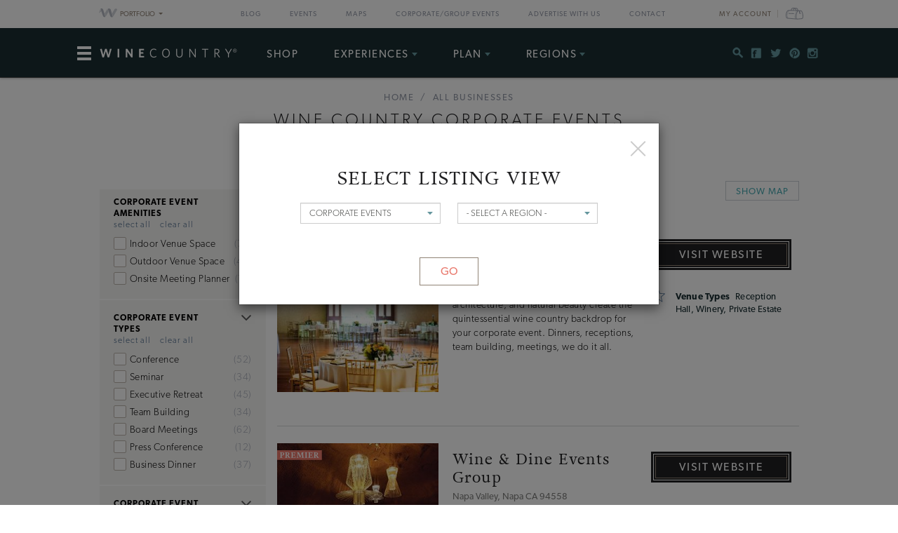

--- FILE ---
content_type: text/html; charset=UTF-8
request_url: https://www.winecountry.com/businesses/?category=Corporate%20Events
body_size: 24630
content:
<!DOCTYPE html>
<html lang="en-US">

<head>
    <meta http-equiv="Content-Type"
        content="text/html; charset=UTF-8" />
    <meta name="viewport" content="width=device-width, initial-scale=1">
    <link rel="pingback"
        href="https://www.winecountry.com/xmlrpc.php" />
    <meta property="fb:app_id"
        content="75953602463" />
    <title>Top Wine Country Corporate Events of 2026 | Wine Country</title>
<meta name='robots' content='max-image-preview:large' />
<link rel='dns-prefetch' href='//fonts.googleapis.com' />
<link rel='dns-prefetch' href='//api.mapbox.com' />
<link rel='dns-prefetch' href='//api.tiles.mapbox.com' />
<link rel='dns-prefetch' href='//ajax.googleapis.com' />
<link rel="alternate" type="application/rss+xml" title="WineCountry.com &raquo; Feed" href="https://www.winecountry.com/feed/" />
<link rel="alternate" type="application/rss+xml" title="WineCountry.com &raquo; Comments Feed" href="https://www.winecountry.com/comments/feed/" />
<link rel="alternate" type="text/calendar" title="WineCountry.com &raquo; iCal Feed" href="https://www.winecountry.com/events/?ical=1" />
<link rel="shortcut icon" href="https://www.winecountry.com/wp-content/themes/napavalley/images/favicon.ico?ver=1589465296" />
<link rel='stylesheet' id='yarppWidgetCss-css' href='https://www.winecountry.com/wp-content/plugins/yet-another-related-posts-plugin/style/widget.css?ver=6.6.1' type='text/css' media='all' />
<link rel='stylesheet' id='wp-block-library-css' href='https://www.winecountry.com/wp-includes/css/dist/block-library/style.min.css?ver=6.6.1' type='text/css' media='all' />
<style id='classic-theme-styles-inline-css' type='text/css'>
/*! This file is auto-generated */
.wp-block-button__link{color:#fff;background-color:#32373c;border-radius:9999px;box-shadow:none;text-decoration:none;padding:calc(.667em + 2px) calc(1.333em + 2px);font-size:1.125em}.wp-block-file__button{background:#32373c;color:#fff;text-decoration:none}
</style>
<style id='global-styles-inline-css' type='text/css'>
:root{--wp--preset--aspect-ratio--square: 1;--wp--preset--aspect-ratio--4-3: 4/3;--wp--preset--aspect-ratio--3-4: 3/4;--wp--preset--aspect-ratio--3-2: 3/2;--wp--preset--aspect-ratio--2-3: 2/3;--wp--preset--aspect-ratio--16-9: 16/9;--wp--preset--aspect-ratio--9-16: 9/16;--wp--preset--color--black: #000000;--wp--preset--color--cyan-bluish-gray: #abb8c3;--wp--preset--color--white: #ffffff;--wp--preset--color--pale-pink: #f78da7;--wp--preset--color--vivid-red: #cf2e2e;--wp--preset--color--luminous-vivid-orange: #ff6900;--wp--preset--color--luminous-vivid-amber: #fcb900;--wp--preset--color--light-green-cyan: #7bdcb5;--wp--preset--color--vivid-green-cyan: #00d084;--wp--preset--color--pale-cyan-blue: #8ed1fc;--wp--preset--color--vivid-cyan-blue: #0693e3;--wp--preset--color--vivid-purple: #9b51e0;--wp--preset--gradient--vivid-cyan-blue-to-vivid-purple: linear-gradient(135deg,rgba(6,147,227,1) 0%,rgb(155,81,224) 100%);--wp--preset--gradient--light-green-cyan-to-vivid-green-cyan: linear-gradient(135deg,rgb(122,220,180) 0%,rgb(0,208,130) 100%);--wp--preset--gradient--luminous-vivid-amber-to-luminous-vivid-orange: linear-gradient(135deg,rgba(252,185,0,1) 0%,rgba(255,105,0,1) 100%);--wp--preset--gradient--luminous-vivid-orange-to-vivid-red: linear-gradient(135deg,rgba(255,105,0,1) 0%,rgb(207,46,46) 100%);--wp--preset--gradient--very-light-gray-to-cyan-bluish-gray: linear-gradient(135deg,rgb(238,238,238) 0%,rgb(169,184,195) 100%);--wp--preset--gradient--cool-to-warm-spectrum: linear-gradient(135deg,rgb(74,234,220) 0%,rgb(151,120,209) 20%,rgb(207,42,186) 40%,rgb(238,44,130) 60%,rgb(251,105,98) 80%,rgb(254,248,76) 100%);--wp--preset--gradient--blush-light-purple: linear-gradient(135deg,rgb(255,206,236) 0%,rgb(152,150,240) 100%);--wp--preset--gradient--blush-bordeaux: linear-gradient(135deg,rgb(254,205,165) 0%,rgb(254,45,45) 50%,rgb(107,0,62) 100%);--wp--preset--gradient--luminous-dusk: linear-gradient(135deg,rgb(255,203,112) 0%,rgb(199,81,192) 50%,rgb(65,88,208) 100%);--wp--preset--gradient--pale-ocean: linear-gradient(135deg,rgb(255,245,203) 0%,rgb(182,227,212) 50%,rgb(51,167,181) 100%);--wp--preset--gradient--electric-grass: linear-gradient(135deg,rgb(202,248,128) 0%,rgb(113,206,126) 100%);--wp--preset--gradient--midnight: linear-gradient(135deg,rgb(2,3,129) 0%,rgb(40,116,252) 100%);--wp--preset--font-size--small: 13px;--wp--preset--font-size--medium: 20px;--wp--preset--font-size--large: 36px;--wp--preset--font-size--x-large: 42px;--wp--preset--spacing--20: 0.44rem;--wp--preset--spacing--30: 0.67rem;--wp--preset--spacing--40: 1rem;--wp--preset--spacing--50: 1.5rem;--wp--preset--spacing--60: 2.25rem;--wp--preset--spacing--70: 3.38rem;--wp--preset--spacing--80: 5.06rem;--wp--preset--shadow--natural: 6px 6px 9px rgba(0, 0, 0, 0.2);--wp--preset--shadow--deep: 12px 12px 50px rgba(0, 0, 0, 0.4);--wp--preset--shadow--sharp: 6px 6px 0px rgba(0, 0, 0, 0.2);--wp--preset--shadow--outlined: 6px 6px 0px -3px rgba(255, 255, 255, 1), 6px 6px rgba(0, 0, 0, 1);--wp--preset--shadow--crisp: 6px 6px 0px rgba(0, 0, 0, 1);}:where(.is-layout-flex){gap: 0.5em;}:where(.is-layout-grid){gap: 0.5em;}body .is-layout-flex{display: flex;}.is-layout-flex{flex-wrap: wrap;align-items: center;}.is-layout-flex > :is(*, div){margin: 0;}body .is-layout-grid{display: grid;}.is-layout-grid > :is(*, div){margin: 0;}:where(.wp-block-columns.is-layout-flex){gap: 2em;}:where(.wp-block-columns.is-layout-grid){gap: 2em;}:where(.wp-block-post-template.is-layout-flex){gap: 1.25em;}:where(.wp-block-post-template.is-layout-grid){gap: 1.25em;}.has-black-color{color: var(--wp--preset--color--black) !important;}.has-cyan-bluish-gray-color{color: var(--wp--preset--color--cyan-bluish-gray) !important;}.has-white-color{color: var(--wp--preset--color--white) !important;}.has-pale-pink-color{color: var(--wp--preset--color--pale-pink) !important;}.has-vivid-red-color{color: var(--wp--preset--color--vivid-red) !important;}.has-luminous-vivid-orange-color{color: var(--wp--preset--color--luminous-vivid-orange) !important;}.has-luminous-vivid-amber-color{color: var(--wp--preset--color--luminous-vivid-amber) !important;}.has-light-green-cyan-color{color: var(--wp--preset--color--light-green-cyan) !important;}.has-vivid-green-cyan-color{color: var(--wp--preset--color--vivid-green-cyan) !important;}.has-pale-cyan-blue-color{color: var(--wp--preset--color--pale-cyan-blue) !important;}.has-vivid-cyan-blue-color{color: var(--wp--preset--color--vivid-cyan-blue) !important;}.has-vivid-purple-color{color: var(--wp--preset--color--vivid-purple) !important;}.has-black-background-color{background-color: var(--wp--preset--color--black) !important;}.has-cyan-bluish-gray-background-color{background-color: var(--wp--preset--color--cyan-bluish-gray) !important;}.has-white-background-color{background-color: var(--wp--preset--color--white) !important;}.has-pale-pink-background-color{background-color: var(--wp--preset--color--pale-pink) !important;}.has-vivid-red-background-color{background-color: var(--wp--preset--color--vivid-red) !important;}.has-luminous-vivid-orange-background-color{background-color: var(--wp--preset--color--luminous-vivid-orange) !important;}.has-luminous-vivid-amber-background-color{background-color: var(--wp--preset--color--luminous-vivid-amber) !important;}.has-light-green-cyan-background-color{background-color: var(--wp--preset--color--light-green-cyan) !important;}.has-vivid-green-cyan-background-color{background-color: var(--wp--preset--color--vivid-green-cyan) !important;}.has-pale-cyan-blue-background-color{background-color: var(--wp--preset--color--pale-cyan-blue) !important;}.has-vivid-cyan-blue-background-color{background-color: var(--wp--preset--color--vivid-cyan-blue) !important;}.has-vivid-purple-background-color{background-color: var(--wp--preset--color--vivid-purple) !important;}.has-black-border-color{border-color: var(--wp--preset--color--black) !important;}.has-cyan-bluish-gray-border-color{border-color: var(--wp--preset--color--cyan-bluish-gray) !important;}.has-white-border-color{border-color: var(--wp--preset--color--white) !important;}.has-pale-pink-border-color{border-color: var(--wp--preset--color--pale-pink) !important;}.has-vivid-red-border-color{border-color: var(--wp--preset--color--vivid-red) !important;}.has-luminous-vivid-orange-border-color{border-color: var(--wp--preset--color--luminous-vivid-orange) !important;}.has-luminous-vivid-amber-border-color{border-color: var(--wp--preset--color--luminous-vivid-amber) !important;}.has-light-green-cyan-border-color{border-color: var(--wp--preset--color--light-green-cyan) !important;}.has-vivid-green-cyan-border-color{border-color: var(--wp--preset--color--vivid-green-cyan) !important;}.has-pale-cyan-blue-border-color{border-color: var(--wp--preset--color--pale-cyan-blue) !important;}.has-vivid-cyan-blue-border-color{border-color: var(--wp--preset--color--vivid-cyan-blue) !important;}.has-vivid-purple-border-color{border-color: var(--wp--preset--color--vivid-purple) !important;}.has-vivid-cyan-blue-to-vivid-purple-gradient-background{background: var(--wp--preset--gradient--vivid-cyan-blue-to-vivid-purple) !important;}.has-light-green-cyan-to-vivid-green-cyan-gradient-background{background: var(--wp--preset--gradient--light-green-cyan-to-vivid-green-cyan) !important;}.has-luminous-vivid-amber-to-luminous-vivid-orange-gradient-background{background: var(--wp--preset--gradient--luminous-vivid-amber-to-luminous-vivid-orange) !important;}.has-luminous-vivid-orange-to-vivid-red-gradient-background{background: var(--wp--preset--gradient--luminous-vivid-orange-to-vivid-red) !important;}.has-very-light-gray-to-cyan-bluish-gray-gradient-background{background: var(--wp--preset--gradient--very-light-gray-to-cyan-bluish-gray) !important;}.has-cool-to-warm-spectrum-gradient-background{background: var(--wp--preset--gradient--cool-to-warm-spectrum) !important;}.has-blush-light-purple-gradient-background{background: var(--wp--preset--gradient--blush-light-purple) !important;}.has-blush-bordeaux-gradient-background{background: var(--wp--preset--gradient--blush-bordeaux) !important;}.has-luminous-dusk-gradient-background{background: var(--wp--preset--gradient--luminous-dusk) !important;}.has-pale-ocean-gradient-background{background: var(--wp--preset--gradient--pale-ocean) !important;}.has-electric-grass-gradient-background{background: var(--wp--preset--gradient--electric-grass) !important;}.has-midnight-gradient-background{background: var(--wp--preset--gradient--midnight) !important;}.has-small-font-size{font-size: var(--wp--preset--font-size--small) !important;}.has-medium-font-size{font-size: var(--wp--preset--font-size--medium) !important;}.has-large-font-size{font-size: var(--wp--preset--font-size--large) !important;}.has-x-large-font-size{font-size: var(--wp--preset--font-size--x-large) !important;}
:where(.wp-block-post-template.is-layout-flex){gap: 1.25em;}:where(.wp-block-post-template.is-layout-grid){gap: 1.25em;}
:where(.wp-block-columns.is-layout-flex){gap: 2em;}:where(.wp-block-columns.is-layout-grid){gap: 2em;}
:root :where(.wp-block-pullquote){font-size: 1.5em;line-height: 1.6;}
</style>
<link rel='stylesheet' id='awesome-weather-css' href='https://www.winecountry.com/wp-content/plugins/awesome-weather-pro/awesome-weather.css?ver=6.6.1' type='text/css' media='all' />
<style id='awesome-weather-inline-css' type='text/css'>
.awesome-weather-wrap { font-family: 'Open Sans', sans-serif; font-weight: 400; font-size: 14px; line-height: 14px; }
</style>
<link rel='stylesheet' id='opensans-googlefont-css' href='//fonts.googleapis.com/css?family=Open+Sans%3A400&#038;ver=6.6.1' type='text/css' media='all' />
<link rel='stylesheet' id='mapbox-css-css' href='//api.mapbox.com/mapbox.js/v2.2.3/mapbox.css?ver=6.6.1' type='text/css' media='all' />
<link rel='stylesheet' id='mapbox-gl-css-css' href='//api.tiles.mapbox.com/mapbox-gl-js/v0.12.0/mapbox-gl.css?ver=6.6.1' type='text/css' media='all' />
<link rel='stylesheet' id='mapbox-markercluster-css-css' href='//api.mapbox.com/mapbox.js/plugins/leaflet-markercluster/v0.4.0/MarkerCluster.css?ver=6.6.1' type='text/css' media='all' />
<link rel='stylesheet' id='mapbox-markercluster-default-css-css' href='//api.mapbox.com/mapbox.js/plugins/leaflet-markercluster/v0.4.0/MarkerCluster.Default.css?ver=6.6.1' type='text/css' media='all' />
<link rel='stylesheet' id='parent-stylesheet-css' href='https://www.winecountry.com/wp-content/themes/napavalley/style.css?ver=1720726107' type='text/css' media='all' />
<link rel='stylesheet' id='theme-stylesheet-css' href='https://www.winecountry.com/wp-content/themes/winecountry/style.css?ver=1720726107' type='text/css' media='all' />
<link rel='stylesheet' id='jquery-ui-style-css' href='//ajax.googleapis.com/ajax/libs/jqueryui/1.13.3/themes/smoothness/jquery-ui.min.css?ver=6.6.1' type='text/css' media='all' />
<link rel='stylesheet' id='cake_stylesheet_0-css' href='https://www.winecountry.com/css/main.css?ver=6.6.1' type='text/css' media='all' />
<script type="text/javascript" src="https://www.winecountry.com/wp-includes/js/jquery/jquery.min.js?ver=3.7.1" id="jquery-core-js"></script>
<script type="text/javascript" src="https://www.winecountry.com/wp-includes/js/jquery/jquery-migrate.min.js?ver=3.4.1" id="jquery-migrate-js"></script>
<script type="text/javascript" src="https://www.winecountry.com/wp-content/themes/napavalley/js/bootstrap.min.js" id="bootstrap-js-js"></script>
<script type="text/javascript" src="https://www.winecountry.com/wp-content/themes/winecountry/js/functions-winecountry.js?ver=6.6.1" id="winecountry-functions-js"></script>
<script type="text/javascript" src="https://www.winecountry.com/wp-content/themes/napavalley/js/search-ajax.js?ver=6.6.1" id="cake_script_1-js"></script>
<script></script><link rel="https://api.w.org/" href="https://www.winecountry.com/wp-json/" /><link rel="alternate" title="JSON" type="application/json" href="https://www.winecountry.com/wp-json/wp/v2/pages/14" /><link rel="EditURI" type="application/rsd+xml" title="RSD" href="https://www.winecountry.com/xmlrpc.php?rsd" />
<meta name="generator" content="WordPress 6.6.1" />
<link rel='shortlink' href='https://www.winecountry.com/?p=14' />
<link rel="alternate" title="oEmbed (JSON)" type="application/json+oembed" href="https://www.winecountry.com/wp-json/oembed/1.0/embed?url=https%3A%2F%2Fwww.winecountry.com%2Fcakepress%2F" />
<link rel="alternate" title="oEmbed (XML)" type="text/xml+oembed" href="https://www.winecountry.com/wp-json/oembed/1.0/embed?url=https%3A%2F%2Fwww.winecountry.com%2Fcakepress%2F&#038;format=xml" />
<script>
    var googletag = googletag || {};
    googletag.cmd = googletag.cmd || [];
    (function() {
        var gads = document.createElement('script');
        gads.async = true;
        gads.type = 'text/javascript';
        var useSSL = 'https:' == document.location.protocol;
        gads.src = (useSSL ? 'https:' : 'http:') +
            '//www.googletagservices.com/tag/js/gpt.js';
        var node = document.getElementsByTagName('script')[0];
        node.parentNode.insertBefore(gads, node);
    })();

    var group_id = '1469049517848';
    googletag.cmd.push(function() {
        googletag.defineSlot('/27790961/IAB_Billboard_v2', [970, 250], 'div-gpt-ad-' + group_id + '-0')
            .addService(googletag.pubads());
        googletag.defineSlot('/27790961/IAB_Billboard2_v2', [970, 250], 'div-gpt-ad-' + group_id + '-1')
            .addService(googletag.pubads());
        googletag.defineSlot('/27790961/IAB_Billboard3_v2', [970, 250], 'div-gpt-ad-' + group_id + '-2')
            .addService(googletag.pubads());
        googletag.defineSlot('/27790961/IAB_Billboard4_v2', [970, 250], 'div-gpt-ad-' + group_id + '-3')
            .addService(googletag.pubads());
        googletag.defineSlot('/27790961/IAB_Filmstrip_v2', [300, 600], 'div-gpt-ad-' + group_id + '-4')
            .addService(googletag.pubads());
        googletag.defineSlot('/27790961/IAB_Filmstrip2_v2', [300, 600], 'div-gpt-ad-' + group_id + '-5')
            .addService(googletag.pubads());
        googletag.defineSlot('/27790961/IAB_Filmstrip3_v2', [300, 600], 'div-gpt-ad-' + group_id + '-6')
            .addService(googletag.pubads());
        googletag.defineSlot('/27790961/IAB_Filmstrip4_v2', [300, 600], 'div-gpt-ad-' + group_id + '-7')
            .addService(googletag.pubads());
        googletag.defineSlot('/27790961/LargeBox_v2', [300, 300], 'div-gpt-ad-' + group_id + '-8').addService(
            googletag.pubads());
        googletag.defineSlot('/27790961/LargeBox2_v2', [300, 300], 'div-gpt-ad-' + group_id + '-9').addService(
            googletag.pubads());
        googletag.defineSlot('/27790961/LargeBox3_v2', [300, 300], 'div-gpt-ad-' + group_id + '-10').addService(
            googletag.pubads());
        googletag.defineSlot('/27790961/LargeBox4_v2', [300, 300], 'div-gpt-ad-' + group_id + '-11').addService(
            googletag.pubads());
        googletag.defineSlot('/27790961/Spotlight1_v2', [247, 400], 'div-gpt-ad-' + group_id + '-12')
            .addService(googletag.pubads());
        googletag.defineSlot('/27790961/Spotlight2_v2', [247, 400], 'div-gpt-ad-' + group_id + '-13')
            .addService(googletag.pubads());
        googletag.defineSlot('/27790961/Spotlight3_v2', [247, 400], 'div-gpt-ad-' + group_id + '-14')
            .addService(googletag.pubads());
        googletag.defineSlot('/27790961/Spotlight4_v2', [247, 400], 'div-gpt-ad-' + group_id + '-15')
            .addService(googletag.pubads());
        googletag.defineSlot('/27790961/MiniBillboard_v2', [500, 250], 'div-gpt-ad-' + group_id + '-16')
            .addService(googletag.pubads());
        googletag.defineSlot('/27790961/MiniBillboard2_v2', [500, 250], 'div-gpt-ad-' + group_id + '-17')
            .addService(googletag.pubads());
        googletag.pubads().setTargeting("pages", "businesses")
            .setTargeting("domain", "winecountry.com")
                    ;
        googletag.enableServices();
    });
</script>
<script async
    src="https://www.googletagmanager.com/gtag/js?id=G-PSDVX6KBVG">
</script>
<script>
    window.dataLayer = window.dataLayer || [];

    function gtag() {
        dataLayer.push(arguments);
    }
    gtag('js', new Date());

    gtag('config', 'G-PSDVX6KBVG');
</script>
<meta name="referrer" content="unsafe-url" />
<meta name="generator" content="Powered by WPBakery Page Builder - drag and drop page builder for WordPress."/>
<meta name="robots" content="noindex,follow"><meta name="description" content="Want to find out more about exciting businesses and activities? WineCountry.com has curated, expert information."/><link href="https://www.winecountry.com/businesses/?category=Corporate Events" rel="canonical"/><noscript><style> .wpb_animate_when_almost_visible { opacity: 1; }</style></noscript>    <script>
        window.fbAsyncInit = function() {
            FB.init({
                appId: '75953602463',
                xfbml: true,
                version: 'v2.4'
            });

            //FB.Event.subscribe('xfbml.render', function () {
            //console.log("finished rendering plugins");
            // });

            FB.Event.subscribe('comment.create', function(response) {
                // response is an object with attributes (commentID, href, message, parentCommentID)
                // console.log('comment.create')
                update_stats('comment');
            });

            // Liking.  Does not fire when you like a comment, only the page
            FB.Event.subscribe('edge.create', function(url, html_element) {
                //console.log('edge.create')
                update_stats('like');
            });

            FB.Event.subscribe('edge.remove', function(url, html_element) {
                // Unliking, no-op
            });

            jQuery(document).ready(function($) {
                // Make our own Share button, since the Facebook one doesn't raise any events
                // See http://stackoverflow.com/questions/20312964/callback-function-with-new-facebook-share-button
                $('.facebook-share-button').on('click', function() {
                    FB.ui({
                        method: 'feed',
                        link: document.URL,
                        //caption: 'example',
                    }, function(response) {
                        // response is an object with attribute post_id
                        //debugger;
                        if (response === null) {
                            // no-op
                            //console.log('post was not shared');
                        } else {
                            //console.log('post was shared');
                            update_stats('share');
                        }
                    });
                });
            });
        };

        (function(d, s, id) {
            var js, fjs = d.getElementsByTagName(s)[0];
            if (d.getElementById(id)) {
                return;
            }
            js = d.createElement(s);
            js.id = id;
            js.src = "//connect.facebook.net/en_US/sdk.js";
            fjs.parentNode.insertBefore(js, fjs);
        }(document, 'script', 'facebook-jssdk'));

        function update_stats(type, post_id) {
            jQuery(document).ready(function($) {
                var data = {
                    action: 'winecountry_trigger_page_interaction',
                    type: type,
                    url: location.href,
                    post_id: typeof post_id != 'undefined' ? post_id : ''
                };

                // since 2.8 ajaxurl is always defined in the admin header and points to admin-ajax.php
                jQuery.post(
                    'https://www.winecountry.com/wp-admin/admin-ajax.php',
                    data,
                    function(response) {
                        //alert('Got this from the server: ' + response);
                    });
            });
        }
    </script>
</head>

<body class="page-template-default page page-id-14 wpb-js-composer js-comp-ver-7.3 vc_responsive tribe-theme-parent-napavalley tribe-theme-child-winecountry page-template-cakepress-page-template-php">
        <noscript><iframe src="//www.googletagmanager.com/ns.html?id=GTM-K2CHWT" height="0" width="0"
            style="display:none;visibility:hidden"></iframe></noscript>
    <script>
        (function(w, d, s, l, i) {
            w[l] = w[l] || [];
            w[l].push({
                'gtm.start': new Date().getTime(),
                event: 'gtm.js'
            });
            var f = d.getElementsByTagName(s)[0],
                j = d.createElement(s),
                dl = l != 'dataLayer' ? '&l=' + l : '';
            j.async = true;
            j.src =
                '//www.googletagmanager.com/gtm.js?id=' + i + dl;
            f.parentNode.insertBefore(j, f);
        })(window, document, 'script', 'dataLayer', 'GTM-K2CHWT');
    </script>
        <div id="fb-root"></div>

    <div class="wrapper">
        <header class="header">
            <div class="bar">
    <div class="container">

                <div class="network-dropdown pull-left">

            <button class="btn btn-network" type="button" data-toggle="collapse" data-target="#collapseNetwork"
                aria-expanded="false" aria-controls="collapseNetwork">
                <span class="img-logo-small" role="none"></span>
                <span>Portfolio</span>
                <span class="caret" role="none"></span>
            </button>
            <div class="collapse network-collapse" id="collapseNetwork">
                <ul class="network-menu list-unstyled">                    <li><a
                            href="https://www.napavalley.com/"><img
                                class="img-logo-small"
                                src="https://s3.amazonaws.com/winecountry-media/wp-content/uploads/2016/11/28112026/NapaValley-com-150w.png"
                                alt="NapaValley.com small logo"></a>
                    </li>
                    <li><a
                            href="https://www.sonoma.com/"><img
                                class="img-logo-small"
                                src="https://s3.amazonaws.com/winecountry-media/wp-content/uploads/2016/11/28112025/Sonoma-com-150w.png"
                                alt="Sonoma.com small logo"></a>
                    </li>
                    <li><a
                            href="https://www.winecountry.com/"><img
                                class="img-logo-small"
                                src="https://s3.amazonaws.com/winecountry-media/wp-content/uploads/2016/11/28112023/WineCountry-com-150w.png"
                                alt="WineCountry.com small logo"></a>
                    </li>
                </ul>
            </div>
        </div>
        
        <div class="pull-right account-settings">
                        <a class="login-link"
                href="https://www.winecountry.com/my-account">My
                Account</a>
            <a
                href="https://www.winecountry.com/cart">
                <span class="sr-only">Cart</span><span class="cart-icon"></span>
            </a>
            
        </div>
        <nav class="nav-bar"><ul id="menu-top-menu" class="menu list-inline"><li id="menu-item-19151" class="menu-item menu-item-type-post_type menu-item-object-page menu-item-19151"><a href="https://www.winecountry.com/blog/">Blog</a></li>
<li id="menu-item-19152" class="menu-item menu-item-type-custom menu-item-object-custom menu-item-19152"><a href="/events">Events</a></li>
<li id="menu-item-19904" class="menu-item menu-item-type-post_type menu-item-object-page menu-item-19904"><a href="https://www.winecountry.com/maps/">Maps</a></li>
<li id="menu-item-46336" class="menu-item menu-item-type-post_type menu-item-object-page menu-item-46336"><a href="https://www.winecountry.com/group-events/">Corporate/Group Events</a></li>
<li id="menu-item-25584" class="menu-item menu-item-type-post_type menu-item-object-page menu-item-25584"><a href="https://www.winecountry.com/advertise/">Advertise With Us</a></li>
<li id="menu-item-16391" class="menu-item menu-item-type-custom menu-item-object-custom menu-item-16391"><a href="/contact">Contact</a></li>
</ul></nav>    </div><!-- /.container -->
</div><!-- /.bar -->
                        <div class="header-body">
                <div class="container">
                                        <a href="https://www.winecountry.com/"
                        class="logo pull-left">
                        <img width="200" height="19" src="https://winecountry-media.s3.amazonaws.com/wp-content/uploads/2016/01/28173529/WineCountry-LightBG-200x19.png" class="attachment-crb_logo size-crb_logo" alt="WineCountry header logo" decoding="async" srcset="https://winecountry-media.s3.amazonaws.com/wp-content/uploads/2016/01/28173529/WineCountry-LightBG-200x19.png 200w, https://winecountry-media.s3.amazonaws.com/wp-content/uploads/2016/01/28173529/WineCountry-LightBG-300x28.png 300w, https://winecountry-media.s3.amazonaws.com/wp-content/uploads/2016/01/28173529/WineCountry-LightBG-768x72.png 768w, https://winecountry-media.s3.amazonaws.com/wp-content/uploads/2016/01/28173529/WineCountry-LightBG-155x15.png 155w, https://winecountry-media.s3.amazonaws.com/wp-content/uploads/2016/01/28173529/WineCountry-LightBG.png 960w" sizes="(max-width: 200px) 100vw, 200px" />                    </a>
                    
                    <a href="#" class="btn-main" data-toggle="modal" data-target="#modalSidebar"
                        aria-label="Toggle Sidebar">
                        <span></span>
                    </a>
                                        <div class="socials pull-right">
                        <ul>
                            <li>
                                <a href="#" class="btn-search" title="Search">
                                    <i class="ico-social-small ico-search" role="none"></i>
                                </a>
                            </li>

                                                        <li>
                                <a href="https://www.facebook.com/WineCountryMedia" title="Facebook"
                                    target="_blank">
                                    <i class="ico-social-small ico-facebook"
                                        role="none"></i>
                                </a>
                            </li>
                                                        <li>
                                <a href="https://twitter.com/winecountry" title="Twitter"
                                    target="_blank">
                                    <i class="ico-social-small ico-twitter"
                                        role="none"></i>
                                </a>
                            </li>
                                                        <li>
                                <a href="https://www.pinterest.com/winecountrycom/" title="Pinterest"
                                    target="_blank">
                                    <i class="ico-social-small ico-pinterest"
                                        role="none"></i>
                                </a>
                            </li>
                                                        <li>
                                <a href="https://www.instagram.com/winecountry/" title="Instagram"
                                    target="_blank">
                                    <i class="ico-social-small ico-instagram"
                                        role="none"></i>
                                </a>
                            </li>
                                                    </ul>
                    </div><!-- /.socials -->
                                        <nav class="nav"><ul id="menu-main-menu" class="menu list-inline"><li id="menu-item-46913" class="menu-item menu-item-type-custom menu-item-object-custom menu-item-46913"><a target="_blank" rel="noopener" href="https://shop.winecountry.com/">Shop</a></li>
<li id="menu-item-38087" class="menu-item menu-item-type-post_type menu-item-object-page menu-item-has-children menu-item-38087"><a href="https://www.winecountry.com/experiences/">Experiences</a>
<ul class="sub-menu">
	<li id="menu-item-65220" class="menu-item menu-item-type-post_type menu-item-object-page menu-item-65220"><a href="https://www.winecountry.com/experiences/">View All Experiences</a></li>
</ul>
</li>
<li id="menu-item-30513" class="menu-item menu-item-type-custom menu-item-object-custom menu-item-has-children menu-item-30513"><a href="/businesses/">Plan</a>
<ul class="sub-menu">
	<li id="menu-item-39917" class="menu-item menu-item-type-custom menu-item-object-custom menu-item-39917"><a href="https://www.winecountry.com/businesses/?q=&#038;category=Lodging&#038;tags=exclusive-offers">Lodging Deals</a></li>
	<li id="menu-item-30489" class="menu-item menu-item-type-post_type menu-item-object-page menu-item-has-children menu-item-30489"><a href="https://www.winecountry.com/inspirations/">Inspirations</a>
	<ul class="sub-menu">
		<li id="menu-item-30532" class="menu-item menu-item-type-post_type menu-item-object-page menu-item-30532"><a href="https://www.winecountry.com/blog/">Blog</a></li>
		<li id="menu-item-30491" class="menu-item menu-item-type-post_type menu-item-object-page menu-item-30491"><a href="https://www.winecountry.com/inspirations/guides/">Guides</a></li>
		<li id="menu-item-30492" class="menu-item menu-item-type-post_type menu-item-object-page menu-item-has-children menu-item-30492"><a href="https://www.winecountry.com/inspirations/collections/">Collections</a>
		<ul class="sub-menu">
			<li id="menu-item-30522" class="menu-item menu-item-type-post_type menu-item-object-page menu-item-30522"><a href="https://www.winecountry.com/inspirations/collections/adventure/">Adventure</a></li>
			<li id="menu-item-30526" class="menu-item menu-item-type-post_type menu-item-object-page menu-item-30526"><a href="https://www.winecountry.com/inspirations/collections/foodies/">Foodies</a></li>
			<li id="menu-item-30531" class="menu-item menu-item-type-post_type menu-item-object-page menu-item-30531"><a href="https://www.winecountry.com/inspirations/collections/off-the-beaten-path/">Off the Beaten Path</a></li>
			<li id="menu-item-30529" class="menu-item menu-item-type-post_type menu-item-object-page menu-item-30529"><a href="https://www.winecountry.com/inspirations/collections/wine-enthusiast/">Wine Enthusiast</a></li>
			<li id="menu-item-30527" class="menu-item menu-item-type-post_type menu-item-object-page menu-item-30527"><a href="https://www.winecountry.com/inspirations/collections/laid-back/">Laid Back</a></li>
			<li id="menu-item-30523" class="menu-item menu-item-type-post_type menu-item-object-page menu-item-30523"><a href="https://www.winecountry.com/inspirations/collections/budget-traveler/">Budget Traveler</a></li>
		</ul>
</li>
	</ul>
</li>
	<li id="menu-item-30514" class="menu-item menu-item-type-custom menu-item-object-custom menu-item-30514"><a href="/businesses/?category=Lodging">Lodging</a></li>
	<li id="menu-item-30515" class="menu-item menu-item-type-custom menu-item-object-custom menu-item-30515"><a href="/businesses/?category=Spas">Spas</a></li>
	<li id="menu-item-30516" class="menu-item menu-item-type-custom menu-item-object-custom menu-item-30516"><a href="/businesses/?category=Wineries">Wineries</a></li>
	<li id="menu-item-30519" class="menu-item menu-item-type-custom menu-item-object-custom menu-item-30519"><a href="/businesses/?category=Things%20To%20Do&#038;tags=">Things To Do</a></li>
	<li id="menu-item-30518" class="menu-item menu-item-type-custom menu-item-object-custom menu-item-30518"><a href="/businesses/?category=Restaurants">Restaurants</a></li>
	<li id="menu-item-30517" class="menu-item menu-item-type-custom menu-item-object-custom menu-item-30517"><a href="/businesses/?category=Weddings">Weddings</a></li>
	<li id="menu-item-46353" class="menu-item menu-item-type-post_type menu-item-object-page menu-item-46353"><a href="https://www.winecountry.com/group-events/">Corporate/Group Events</a></li>
	<li id="menu-item-30521" class="menu-item menu-item-type-custom menu-item-object-custom menu-item-30521"><a href="/businesses/?category=Tours%20and%20Experiences&#038;tags=">Tours &#038; Experiences</a></li>
</ul>
</li>
<li id="menu-item-30493" class="menu-item menu-item-type-post_type menu-item-object-page menu-item-has-children menu-item-30493"><a href="https://www.winecountry.com/regions/">Regions</a>
<ul class="sub-menu">
	<li id="menu-item-30494" class="menu-item menu-item-type-custom menu-item-object-custom menu-item-has-children menu-item-30494"><a>Northern California</a>
	<ul class="sub-menu">
		<li id="menu-item-30496" class="menu-item menu-item-type-post_type menu-item-object-page menu-item-30496"><a href="https://www.winecountry.com/regions/napa-valley/">Napa Valley</a></li>
		<li id="menu-item-30495" class="menu-item menu-item-type-post_type menu-item-object-page menu-item-30495"><a href="https://www.winecountry.com/regions/sonoma-county/">Sonoma County</a></li>
		<li id="menu-item-70828" class="menu-item menu-item-type-post_type menu-item-object-page menu-item-70828"><a href="https://www.winecountry.com/regions/livermore-valley/">Livermore Valley</a></li>
		<li id="menu-item-30512" class="menu-item menu-item-type-post_type menu-item-object-page menu-item-30512"><a href="https://www.winecountry.com/regions/lodi/">Lodi</a></li>
		<li id="menu-item-30510" class="menu-item menu-item-type-post_type menu-item-object-page menu-item-30510"><a href="https://www.winecountry.com/regions/gold-country/">Gold Country</a></li>
	</ul>
</li>
	<li id="menu-item-30504" class="menu-item menu-item-type-custom menu-item-object-custom menu-item-has-children menu-item-30504"><a>Central California</a>
	<ul class="sub-menu">
		<li id="menu-item-30498" class="menu-item menu-item-type-post_type menu-item-object-page menu-item-30498"><a href="https://www.winecountry.com/regions/monterey-county/">Monterey County</a></li>
		<li id="menu-item-58202" class="menu-item menu-item-type-post_type menu-item-object-page menu-item-58202"><a href="https://www.winecountry.com/regions/san-luis-obispo-county/paso-robles/">Paso Robles</a></li>
		<li id="menu-item-30501" class="menu-item menu-item-type-post_type menu-item-object-page menu-item-30501"><a href="https://www.winecountry.com/regions/san-luis-obispo-county/">San Luis Obispo County</a></li>
		<li id="menu-item-30502" class="menu-item menu-item-type-post_type menu-item-object-page menu-item-30502"><a href="https://www.winecountry.com/regions/santa-barbara-county/">Santa Barbara County</a></li>
		<li id="menu-item-30503" class="menu-item menu-item-type-post_type menu-item-object-page menu-item-30503"><a href="https://www.winecountry.com/regions/santa-cruz-county/">Santa Cruz County</a></li>
	</ul>
</li>
	<li id="menu-item-30505" class="menu-item menu-item-type-custom menu-item-object-custom menu-item-has-children menu-item-30505"><a>Southern California</a>
	<ul class="sub-menu">
		<li id="menu-item-30508" class="menu-item menu-item-type-post_type menu-item-object-page menu-item-30508"><a href="https://www.winecountry.com/regions/temecula-valley/">Temecula Valley</a></li>
	</ul>
</li>
	<li id="menu-item-30499" class="menu-item menu-item-type-post_type menu-item-object-page menu-item-30499"><a href="https://www.winecountry.com/regions/oregon/">Oregon</a></li>
	<li id="menu-item-30509" class="menu-item menu-item-type-post_type menu-item-object-page menu-item-30509"><a href="https://www.winecountry.com/regions/texas-hill-country/">Texas Hill Country</a></li>
	<li id="menu-item-33701" class="menu-item menu-item-type-post_type menu-item-object-page menu-item-33701"><a href="https://www.winecountry.com/regions/virginia/">Virginia</a></li>
	<li id="menu-item-33703" class="menu-item menu-item-type-post_type menu-item-object-page menu-item-33703"><a href="https://www.winecountry.com/regions/washington/">Washington</a></li>
</ul>
</li>
</ul></nav><div class="form-search">
	<form role="search" method="get" class="searchform" action="https://www.winecountry.com/"> 
		<input type="search" class="searchfield" value="" name="s" id="s" placeholder="SEARCH TERM" title="Search" /> 

		<a href="#" class="btn-close" title="Close search form">
			<i class="ico-close" role="none"></i>
		</a>
	</form>
</div><!-- /.form-search -->		                </div><!-- /.container -->
            </div><!-- /.header-body -->
                    </header><!-- /.header -->

        <div class="modal sidebar fade wc" id="modalSidebar" tabindex="-1" role="dialog" aria-labelledby="modalSidebarLabel">
    <div class="modal-dialog" role="document">
        <div class="modal-content">

            <div class="modal-header">
                <button type="button" class="close" data-dismiss="modal" aria-label="Close"><span aria-hidden="true">&times;</span></button>
                <img id="modalSidebarLabel" src="https://www.winecountry.com/wp-content/themes/winecountry/images/WineCountry-LightBG.png" alt="WineCountry logo" class="img-responsive" />
            </div>

            <div class="modal-body">
                <nav class="sidebar-nav"><ul id="menu-main-menu-1" class="menu list-unstyled"><li class="menu-item menu-item-type-custom menu-item-object-custom menu-item-46913"><a target="_blank" rel="noopener" href="https://shop.winecountry.com/">Shop</a></li>
<li class="menu-item menu-item-type-post_type menu-item-object-page menu-item-has-children menu-item-38087"><a href="https://www.winecountry.com/experiences/">Experiences</a>
<ul class="sub-menu">
	<li class="menu-item menu-item-type-post_type menu-item-object-page menu-item-65220"><a href="https://www.winecountry.com/experiences/">View All Experiences</a></li>
</ul>
</li>
<li class="menu-item menu-item-type-custom menu-item-object-custom menu-item-has-children menu-item-30513"><a href="/businesses/">Plan</a>
<ul class="sub-menu">
	<li class="menu-item menu-item-type-custom menu-item-object-custom menu-item-39917"><a href="https://www.winecountry.com/businesses/?q=&#038;category=Lodging&#038;tags=exclusive-offers">Lodging Deals</a></li>
	<li class="menu-item menu-item-type-post_type menu-item-object-page menu-item-has-children menu-item-30489"><a href="https://www.winecountry.com/inspirations/">Inspirations</a>
	<ul class="sub-menu">
		<li class="menu-item menu-item-type-post_type menu-item-object-page menu-item-30532"><a href="https://www.winecountry.com/blog/">Blog</a></li>
		<li class="menu-item menu-item-type-post_type menu-item-object-page menu-item-30491"><a href="https://www.winecountry.com/inspirations/guides/">Guides</a></li>
		<li class="menu-item menu-item-type-post_type menu-item-object-page menu-item-has-children menu-item-30492"><a href="https://www.winecountry.com/inspirations/collections/">Collections</a>
		<ul class="sub-menu">
			<li class="menu-item menu-item-type-post_type menu-item-object-page menu-item-30522"><a href="https://www.winecountry.com/inspirations/collections/adventure/">Adventure</a></li>
			<li class="menu-item menu-item-type-post_type menu-item-object-page menu-item-30526"><a href="https://www.winecountry.com/inspirations/collections/foodies/">Foodies</a></li>
			<li class="menu-item menu-item-type-post_type menu-item-object-page menu-item-30531"><a href="https://www.winecountry.com/inspirations/collections/off-the-beaten-path/">Off the Beaten Path</a></li>
			<li class="menu-item menu-item-type-post_type menu-item-object-page menu-item-30529"><a href="https://www.winecountry.com/inspirations/collections/wine-enthusiast/">Wine Enthusiast</a></li>
			<li class="menu-item menu-item-type-post_type menu-item-object-page menu-item-30527"><a href="https://www.winecountry.com/inspirations/collections/laid-back/">Laid Back</a></li>
			<li class="menu-item menu-item-type-post_type menu-item-object-page menu-item-30523"><a href="https://www.winecountry.com/inspirations/collections/budget-traveler/">Budget Traveler</a></li>
		</ul>
</li>
	</ul>
</li>
	<li class="menu-item menu-item-type-custom menu-item-object-custom menu-item-30514"><a href="/businesses/?category=Lodging">Lodging</a></li>
	<li class="menu-item menu-item-type-custom menu-item-object-custom menu-item-30515"><a href="/businesses/?category=Spas">Spas</a></li>
	<li class="menu-item menu-item-type-custom menu-item-object-custom menu-item-30516"><a href="/businesses/?category=Wineries">Wineries</a></li>
	<li class="menu-item menu-item-type-custom menu-item-object-custom menu-item-30519"><a href="/businesses/?category=Things%20To%20Do&#038;tags=">Things To Do</a></li>
	<li class="menu-item menu-item-type-custom menu-item-object-custom menu-item-30518"><a href="/businesses/?category=Restaurants">Restaurants</a></li>
	<li class="menu-item menu-item-type-custom menu-item-object-custom menu-item-30517"><a href="/businesses/?category=Weddings">Weddings</a></li>
	<li class="menu-item menu-item-type-post_type menu-item-object-page menu-item-46353"><a href="https://www.winecountry.com/group-events/">Corporate/Group Events</a></li>
	<li class="menu-item menu-item-type-custom menu-item-object-custom menu-item-30521"><a href="/businesses/?category=Tours%20and%20Experiences&#038;tags=">Tours &#038; Experiences</a></li>
</ul>
</li>
<li class="menu-item menu-item-type-post_type menu-item-object-page menu-item-has-children menu-item-30493"><a href="https://www.winecountry.com/regions/">Regions</a>
<ul class="sub-menu">
	<li class="menu-item menu-item-type-custom menu-item-object-custom menu-item-has-children menu-item-30494"><a>Northern California</a>
	<ul class="sub-menu">
		<li class="menu-item menu-item-type-post_type menu-item-object-page menu-item-30496"><a href="https://www.winecountry.com/regions/napa-valley/">Napa Valley</a></li>
		<li class="menu-item menu-item-type-post_type menu-item-object-page menu-item-30495"><a href="https://www.winecountry.com/regions/sonoma-county/">Sonoma County</a></li>
		<li class="menu-item menu-item-type-post_type menu-item-object-page menu-item-70828"><a href="https://www.winecountry.com/regions/livermore-valley/">Livermore Valley</a></li>
		<li class="menu-item menu-item-type-post_type menu-item-object-page menu-item-30512"><a href="https://www.winecountry.com/regions/lodi/">Lodi</a></li>
		<li class="menu-item menu-item-type-post_type menu-item-object-page menu-item-30510"><a href="https://www.winecountry.com/regions/gold-country/">Gold Country</a></li>
	</ul>
</li>
	<li class="menu-item menu-item-type-custom menu-item-object-custom menu-item-has-children menu-item-30504"><a>Central California</a>
	<ul class="sub-menu">
		<li class="menu-item menu-item-type-post_type menu-item-object-page menu-item-30498"><a href="https://www.winecountry.com/regions/monterey-county/">Monterey County</a></li>
		<li class="menu-item menu-item-type-post_type menu-item-object-page menu-item-58202"><a href="https://www.winecountry.com/regions/san-luis-obispo-county/paso-robles/">Paso Robles</a></li>
		<li class="menu-item menu-item-type-post_type menu-item-object-page menu-item-30501"><a href="https://www.winecountry.com/regions/san-luis-obispo-county/">San Luis Obispo County</a></li>
		<li class="menu-item menu-item-type-post_type menu-item-object-page menu-item-30502"><a href="https://www.winecountry.com/regions/santa-barbara-county/">Santa Barbara County</a></li>
		<li class="menu-item menu-item-type-post_type menu-item-object-page menu-item-30503"><a href="https://www.winecountry.com/regions/santa-cruz-county/">Santa Cruz County</a></li>
	</ul>
</li>
	<li class="menu-item menu-item-type-custom menu-item-object-custom menu-item-has-children menu-item-30505"><a>Southern California</a>
	<ul class="sub-menu">
		<li class="menu-item menu-item-type-post_type menu-item-object-page menu-item-30508"><a href="https://www.winecountry.com/regions/temecula-valley/">Temecula Valley</a></li>
	</ul>
</li>
	<li class="menu-item menu-item-type-post_type menu-item-object-page menu-item-30499"><a href="https://www.winecountry.com/regions/oregon/">Oregon</a></li>
	<li class="menu-item menu-item-type-post_type menu-item-object-page menu-item-30509"><a href="https://www.winecountry.com/regions/texas-hill-country/">Texas Hill Country</a></li>
	<li class="menu-item menu-item-type-post_type menu-item-object-page menu-item-33701"><a href="https://www.winecountry.com/regions/virginia/">Virginia</a></li>
	<li class="menu-item menu-item-type-post_type menu-item-object-page menu-item-33703"><a href="https://www.winecountry.com/regions/washington/">Washington</a></li>
</ul>
</li>
</ul></nav>
                <div class="modal-social">
                    <a class="btn" href="/newsletter-signup">Get The Newsletter</a>

                                            <div class="socials">
                            <ul class="list-unstyled">
                                                                    <li>
                                        <a href="https://www.facebook.com/WineCountryMedia" class="btn-facebook" target="_blank" title="Facebook">
                                            <i class="ico-social-gray ico-facebook"></i>
                                        </a>
                                    </li>
                                                                    <li>
                                        <a href="https://twitter.com/winecountry" class="btn-twitter" target="_blank" title="Twitter">
                                            <i class="ico-social-gray ico-twitter"></i>
                                        </a>
                                    </li>
                                                                    <li>
                                        <a href="https://www.pinterest.com/winecountrycom/" class="btn-pinterest" target="_blank" title="Pinterest">
                                            <i class="ico-social-gray ico-pinterest"></i>
                                        </a>
                                    </li>
                                                                    <li>
                                        <a href="https://www.instagram.com/winecountry/" class="btn-instagram" target="_blank" title="Instagram">
                                            <i class="ico-social-gray ico-instagram"></i>
                                        </a>
                                    </li>
                                                            </ul>
                        </div><!-- /.socials -->
                                    </div>

                <div class="sidebar-logos">
                    <ul class="list-unstyled">
                        <li>
                            <a href="https://www.napavalley.com"><img class="img-responsive" src="https://www.winecountry.com/wp-content/themes/winecountry/images/sidebar-napavalley.png" alt="NapaValley.com"></a>
                        </li>
                                            <li>
                            <a href="https://www.sonoma.com"><img class="img-responsive" src="https://www.winecountry.com/wp-content/themes/winecountry/images/sidebar-sonoma.png" alt="Sonoma.com"></a>
                        </li>
                                            <li>
                            <a href="https://www.winecountry.com"><img class="img-responsive" src="https://www.winecountry.com/wp-content/themes/winecountry/images/sidebar-WineCountryNetwork.png" alt="WineCountry.com"></a>
                        </li>
                    </ul>
                </div>
            </div>

        </div><!-- modal-content -->
    </div><!-- modal-dialog -->
</div><!-- modal -->


        <!-- Modal -->
<div class="modal regions fade" id="myModal" tabindex="-1" role="dialog">
    <div class="modal-dialog" role="document">
        <div class="modal-content">
            <form id="search-form-modal" class="form-inline">
                <div class="modal-header">
                    <button type="button" class="close" data-dismiss="modal" aria-label="Close"><span aria-hidden="true">×</span></button>
                </div>
                <div class="modal-body">

                    <h2>Select Listing View</h2>

                    <div class="form-group">
                        <label class="sr-only" for="category-dropdown">Category</label>
                        <select id="category-dropdown" name="category" class="form-control">
                            <option value>- Select a Category -</option>
                            <option value="Restaurants">Restaurants</option><option value="Wineries">Wineries</option><option value="Lodging">Lodging</option><option value="Spas">Spas</option><option value="Things To Do">Things To Do</option><option value="Weddings">Weddings</option><option value="Corporate Events" selected>Corporate Events</option><option value="Tours and Experiences">Tours and Experiences</option>                        </select>
                    </div>

                    <div class="form-group">
                        <label class="sr-only" for="tags-dropdown">Region</label>
                        <select id="tags-dropdown" name="tags" class="form-control">
                            <option value>- Select a Region -</option>
                            <option value="texas">Texas</option><option value="virginia">Virginia</option><option value="monterey-county">Monterey County</option><option value="sonoma-county">Sonoma County</option><option value="oregon">Oregon</option><option value="napa-valley">Napa Valley</option><option value="mendocino-county">Mendocino County</option><option value="santa-barbara-county">Santa Barbara County</option><option value="gold-country">Gold Country</option><option value="san-luis-obispo-county">San Luis Obispo County</option><option value="livermore-tri-valley">Livermore Tri Valley</option><option value="temecula-valley">Temecula Valley</option><option value="lodi">Lodi</option><option value="washington">Washington</option><option value="santa-cruz-county">Santa Cruz County</option><option value="lake-county">Lake County</option><option value="baja-california">Baja California</option>                        </select>
                    </div>
                </div>
                <div class="modal-footer">
                    <button type="submit" id="listing-select-btn" class="btn btn-primary">Go</button>
                </div>
            </form>
        </div>
    </div>
</div>
<div class="intro intro-secondary">
    <div class="intro-head">
        <div class="container">
            <div class="breadcrumb">
                <a href="/">Home</a>
                                <span>/</span> <a href="/businesses/">All Businesses</a>
                            </div><!-- /.breadcrumb -->

            <div class="intro-head-title">
                <h1>Wine Country Corporate Events</h1>
            </div><!-- /.intro-head-title -->

                        <button type="button" class="btn btn-primary btn-lg btn-change-category" data-toggle="modal" data-target="#myModal">
                Change Category or Region
            </button>
                        <script type="text/javascript">
                jQuery(function($) {
                    $('.btn-change-category').trigger('click');
                });
            </script>
                    </div><!-- /.shell -->
    </div><!-- /.intro-head -->
</div><!-- /.intro -->

<div class="main main-tertiary">
    <div class="container">
        <div class="col-md-3">
            <a href="#collapseFilterForm" class="btn-mobile btn-toggle-form visible-xs" role="button" data-toggle="collapse" aria-expanded="false" aria-controls="collapseFilterForm">Add filters</a>

            <div class="form-filter" id="collapseFilterForm">
                <form id="search-form" method="get">
                                        <div style="display:none">
                                                <select name="category" class="form-control" id="business_category_id">
                            <option value></option>
                            <option value="Restaurants">Restaurants</option><option value="Wineries">Wineries</option><option value="Lodging">Lodging</option><option value="Spas">Spas</option><option value="Things To Do">Things To Do</option><option value="Weddings">Weddings</option><option value="Corporate Events" selected>Corporate Events</option><option value="Tours and Experiences">Tours and Experiences</option>                        </select>
                    </div>
                    <div class="form-head"></div><!-- /.form-head -->

                    <input type="hidden" name="tags" value id="tags-field">

                    <div id="sidebar-parent" class="form-body">
                        <ul id="sidebar-tags" class="list-unstyled">
                                                        <li>
                                <h6><strong>Corporate Event Amenities</strong>
                                    <a href="#" class="btn-select-all">select all</a> <a href="#" class="btn-clear-all">clear all</a> <a href="#" class="btn-arrow" title="Toggle section"></a></h6>

                                <ul class="list-unstyled">
                                                                        <li class>
                                        <input type="checkbox" class="tag-checkbox" value="corporate-events-indoor-venue-space" id="form-checkbox-0">

                                        <label for="form-checkbox-0">Indoor Venue Space                                            <span>(74)</span></label>
                                    </li>
                                                                        <li class>
                                        <input type="checkbox" class="tag-checkbox" value="corporate-events-outdoor-venue-space" id="form-checkbox-1">

                                        <label for="form-checkbox-1">Outdoor Venue Space                                            <span>(48)</span></label>
                                    </li>
                                                                        <li class>
                                        <input type="checkbox" class="tag-checkbox" value="corporate-events-onsite-meeting-planner" id="form-checkbox-2">

                                        <label for="form-checkbox-2">Onsite Meeting Planner                                            <span>(19)</span></label>
                                    </li>
                                                                    </ul>
                                                            </li><li>
                                <h6><strong>Corporate Event Types</strong>
                                    <a href="#" class="btn-select-all">select all</a> <a href="#" class="btn-clear-all">clear all</a> <a href="#" class="btn-arrow" title="Toggle section"></a></h6>

                                <ul class="list-unstyled">
                                                                        <li class>
                                        <input type="checkbox" class="tag-checkbox" value="conference" id="form-checkbox-3">

                                        <label for="form-checkbox-3">Conference                                            <span>(52)</span></label>
                                    </li>
                                                                        <li class>
                                        <input type="checkbox" class="tag-checkbox" value="seminar" id="form-checkbox-4">

                                        <label for="form-checkbox-4">Seminar                                            <span>(34)</span></label>
                                    </li>
                                                                        <li class>
                                        <input type="checkbox" class="tag-checkbox" value="execuitve-retreat" id="form-checkbox-5">

                                        <label for="form-checkbox-5"> Executive Retreat                                            <span>(45)</span></label>
                                    </li>
                                                                        <li class>
                                        <input type="checkbox" class="tag-checkbox" value="team-building" id="form-checkbox-6">

                                        <label for="form-checkbox-6">Team Building                                            <span>(34)</span></label>
                                    </li>
                                                                        <li class>
                                        <input type="checkbox" class="tag-checkbox" value="board-meetings" id="form-checkbox-7">

                                        <label for="form-checkbox-7"> Board Meetings                                            <span>(62)</span></label>
                                    </li>
                                                                        <li class>
                                        <input type="checkbox" class="tag-checkbox" value="press-conference" id="form-checkbox-8">

                                        <label for="form-checkbox-8">Press Conference                                            <span>(12)</span></label>
                                    </li>
                                                                        <li class>
                                        <input type="checkbox" class="tag-checkbox" value="business-dinner" id="form-checkbox-9">

                                        <label for="form-checkbox-9">Business Dinner                                            <span>(37)</span></label>
                                    </li>
                                                                    </ul>
                                                            </li><li>
                                <h6><strong>Corporate Event Services</strong>
                                    <a href="#" class="btn-select-all">select all</a> <a href="#" class="btn-clear-all">clear all</a> <a href="#" class="btn-arrow" title="Toggle section"></a></h6>

                                <ul class="list-unstyled">
                                                                        <li class>
                                        <input type="checkbox" class="tag-checkbox" value="event-services" id="form-checkbox-10">

                                        <label for="form-checkbox-10">Corporate Services                                            <span>(11)</span></label>
                                    </li>
                                                                    </ul>
                                                            </li><li>
                                <h6><strong>Corporate Event Planning</strong>
                                    <a href="#" class="btn-select-all">select all</a> <a href="#" class="btn-clear-all">clear all</a> <a href="#" class="btn-arrow" title="Toggle section"></a></h6>

                                <ul class="list-unstyled">
                                                                        <li class>
                                        <input type="checkbox" class="tag-checkbox" value="event-planners" id="form-checkbox-11">

                                        <label for="form-checkbox-11">Corporate Event Planners                                            <span>(23)</span></label>
                                    </li>
                                                                    </ul>
                                                            </li><li>
                                <h6><strong>Onsite Services</strong>
                                    <a href="#" class="btn-select-all">select all</a> <a href="#" class="btn-clear-all">clear all</a> <a href="#" class="btn-arrow" title="Toggle section"></a></h6>

                                <ul class="list-unstyled">
                                                                        <li class>
                                        <input type="checkbox" class="tag-checkbox" value="corporate-events-onsite-catering" id="form-checkbox-12">

                                        <label for="form-checkbox-12">Onsite Catering                                            <span>(39)</span></label>
                                    </li>
                                                                        <li class>
                                        <input type="checkbox" class="tag-checkbox" value="corporate-events-outside-caterers-allowed" id="form-checkbox-13">

                                        <label for="form-checkbox-13">Outside Caterers Allowed                                            <span>(22)</span></label>
                                    </li>
                                                                        <li class>
                                        <input type="checkbox" class="tag-checkbox" value="corporate-events-audio-visual-equipment" id="form-checkbox-14">

                                        <label for="form-checkbox-14">Audio Visual Equipment                                            <span>(49)</span></label>
                                    </li>
                                                                        <li class>
                                        <input type="checkbox" class="tag-checkbox" value="corporate-events-internet" id="form-checkbox-15">

                                        <label for="form-checkbox-15">Internet                                            <span>(49)</span></label>
                                    </li>
                                                                        <li class>
                                        <input type="checkbox" class="tag-checkbox" value="corporate-events-overnight-accommodations" id="form-checkbox-16">

                                        <label for="form-checkbox-16">Overnight Accommodations                                            <span>(29)</span></label>
                                    </li>
                                                                        <li class>
                                        <input type="checkbox" class="tag-checkbox" value="corporate-events-group-activities" id="form-checkbox-17">

                                        <label for="form-checkbox-17">Group Activities                                            <span>(18)</span></label>
                                    </li>
                                                                        <li class>
                                        <input type="checkbox" class="tag-checkbox" value="corporate-events-site-fee" id="form-checkbox-18">

                                        <label for="form-checkbox-18">Site Fee                                            <span>(26)</span></label>
                                    </li>
                                                                        <li class>
                                        <input type="checkbox" class="tag-checkbox" value="corporate-events-full-bar" id="form-checkbox-19">

                                        <label for="form-checkbox-19">Full Bar                                            <span>(10)</span></label>
                                    </li>
                                                                        <li class>
                                        <input type="checkbox" class="tag-checkbox" value="corporate-events-wine-and-beer-only" id="form-checkbox-20">

                                        <label for="form-checkbox-20">Wine And Beer Only                                            <span>(6)</span></label>
                                    </li>
                                                                        <li class>
                                        <input type="checkbox" class="tag-checkbox" value="corporate-events-onsite-parking" id="form-checkbox-21">

                                        <label for="form-checkbox-21">Onsite Parking                                            <span>(53)</span></label>
                                    </li>
                                                                        <li class>
                                        <input type="checkbox" class="tag-checkbox" value="corporate-events-valet" id="form-checkbox-22">

                                        <label for="form-checkbox-22">Valet                                            <span>(10)</span></label>
                                    </li>
                                                                        <li class>
                                        <input type="checkbox" class="tag-checkbox" value="corporate-events-entertainment" id="form-checkbox-23">

                                        <label for="form-checkbox-23">Entertainment                                            <span>(7)</span></label>
                                    </li>
                                                                    </ul>
                                                            </li><li>
                                <h6><strong>Corporate Event Venues</strong>
                                    <a href="#" class="btn-select-all">select all</a> <a href="#" class="btn-clear-all">clear all</a> <a href="#" class="btn-arrow" title="Toggle section"></a></h6>

                                <ul class="list-unstyled">
                                                                        <li class>
                                        <input type="checkbox" class="tag-checkbox" value="corporate-events-hotel-and-resorts" id="form-checkbox-24">

                                        <label for="form-checkbox-24">Hotel And Resorts                                            <span>(45)</span></label>
                                    </li>
                                                                        <li class>
                                        <input type="checkbox" class="tag-checkbox" value="corporate-events-country-club" id="form-checkbox-25">

                                        <label for="form-checkbox-25">Country Club                                            <span>(0)</span></label>
                                    </li>
                                                                        <li class>
                                        <input type="checkbox" class="tag-checkbox" value="corporate-events-and-reception-hall" id="form-checkbox-26">

                                        <label for="form-checkbox-26"> Reception Hall                                            <span>(32)</span></label>
                                    </li>
                                                                        <li class>
                                        <input type="checkbox" class="tag-checkbox" value="corporate-events-winery" id="form-checkbox-27">

                                        <label for="form-checkbox-27">Winery                                            <span>(13)</span></label>
                                    </li>
                                                                        <li class>
                                        <input type="checkbox" class="tag-checkbox" value="corporate-events-mansion-historic-site" id="form-checkbox-28">

                                        <label for="form-checkbox-28">Mansion Historic Site                                            <span>(5)</span></label>
                                    </li>
                                                                        <li class>
                                        <input type="checkbox" class="tag-checkbox" value="corporate-events-private-estate" id="form-checkbox-29">

                                        <label for="form-checkbox-29">Private Estate                                            <span>(5)</span></label>
                                    </li>
                                                                        <li class>
                                        <input type="checkbox" class="tag-checkbox" value="corporate-events-dedicated-meeting-event-space" id="form-checkbox-30">

                                        <label for="form-checkbox-30">Dedicated Meeting Event Space                                            <span>(27)</span></label>
                                    </li>
                                                                    </ul>
                                                            </li><li>
                                <h6><strong>Corporate Event Transportation</strong>
                                    <a href="#" class="btn-select-all">select all</a> <a href="#" class="btn-clear-all">clear all</a> <a href="#" class="btn-arrow" title="Toggle section"></a></h6>

                                <ul class="list-unstyled">
                                                                        <li class>
                                        <input type="checkbox" class="tag-checkbox" value="corporate-events-car-service" id="form-checkbox-31">

                                        <label for="form-checkbox-31">Corporate Events Car Service                                            <span>(15)</span></label>
                                    </li>
                                                                        <li class>
                                        <input type="checkbox" class="tag-checkbox" value="corporate-events-trolley" id="form-checkbox-32">

                                        <label for="form-checkbox-32">Corporate Events Trolley                                            <span>(0)</span></label>
                                    </li>
                                                                        <li class>
                                        <input type="checkbox" class="tag-checkbox" value="corporate-events-shuttle-service" id="form-checkbox-33">

                                        <label for="form-checkbox-33">Shuttle Service                                            <span>(13)</span></label>
                                    </li>
                                                                    </ul>
                                                            </li><li>
                                <h6><strong>More Options</strong>
                                    <a href="#" class="btn-select-all">select all</a> <a href="#" class="btn-clear-all">clear all</a> <a href="#" class="btn-arrow" title="Toggle section"></a></h6>

                                <ul class="list-unstyled">
                                                                        <li class>
                                        <input type="checkbox" class="tag-checkbox" value="premier-partner" id="form-checkbox-34">

                                        <label for="form-checkbox-34">Premier Partner                                            <span>(17)</span></label>
                                    </li>
                                                                        <li class>
                                        <input type="checkbox" class="tag-checkbox" value="has-deals" id="form-checkbox-35">

                                        <label for="form-checkbox-35">Has Deals                                            <span>(0)</span></label>
                                    </li>
                                                                    </ul>
                                                        </li></ul>
                    </div><!-- /.form-body -->
                </form>

            </div><!-- /.form-filter -->
        </div><!-- /.sidebar -->
        <div class="content col-md-9">
                        <div class="inner-map-secondary">
                <div class="inner-head">
                    <p id="page-meta">
                        <span class="pages-start">1</span>-<span class="pages-end">40</span> out of <span class="pages-count">346</span> Corporate Events Results | Showing Page <span class="pages-page">1</span> of <span class="pages-pageCount">9</span>                    </p>
                </div>
                
<div class="inner-map-secondary">
    <div id="collapseMap" class="collapse in">
        <div class="wc-Custom-Popup" id="map"></div>
    </div>
</div>

<script>
    jQuery(function($) {
        var points = {"id":"jcsk","type":"FeatureCollection","features":[{"geometry":{"coordinates":[-122.481777,38.518711],"type":"Point"},"properties":{"listing":"","listing_type":"businesses","description":"Unique history, award-winning architecture, and natural beauty...","city":"St. Helena","id":19868,"title":"Charles Krug Winery","ratings":0,"num_stars":0,"img_url":"https:\/\/winecountry-media.s3.amazonaws.com\/11740-media-CharlesKrug-CorporateEvents-featured-listing-image.jpg.300x300.jpg","url":"\/businesses\/19868\/charles-krug-winery","icon":{"iconUrl":"\/wp-content\/themes\/napavalley\/images\/mapbox\/pin-napa.png","iconSize":[41,55],"iconAnchor":[20,55],"popupAnchor":[0,-15],"className":"dot"}},"type":"Feature"},{"geometry":{"coordinates":[-122.3943299,38.4274315],"type":"Point"},"properties":{"listing":"","listing_type":"businesses","description":"We invite you to relax into the expertise of our destination...","city":"Napa","id":14773,"title":"Wine & Dine Events Group","ratings":0,"num_stars":0,"img_url":"https:\/\/winecountry-media.s3.amazonaws.com\/16389-media-wineDineEventsGroup-Cave-Dining-FeaturedImage300x300.jpg.300x300.jpg","url":"\/businesses\/14773\/wine-dine-events-group","icon":{"iconUrl":"\/wp-content\/themes\/napavalley\/images\/mapbox\/pin-napa.png","iconSize":[41,55],"iconAnchor":[20,55],"popupAnchor":[0,-15],"className":"dot"}},"type":"Feature"},{"geometry":{"coordinates":[-122.4580356,38.291859],"type":"Point"},"properties":{"listing":"","listing_type":"businesses","description":"Pure Luxury caters to its customers with an array of Private...","city":"Sonoma","id":10662,"title":"Pure Luxury Wine Tours","ratings":0,"num_stars":0,"img_url":"https:\/\/winecountry-media.s3.amazonaws.com\/359-media-Pure-Luxury-Corporate-featured-Image-300x300.jpg.300x300.jpg","url":"\/businesses\/10662\/pure-luxury-wine-tours","icon":{"iconUrl":"\/wp-content\/themes\/napavalley\/images\/mapbox\/pin-napa.png","iconSize":[41,55],"iconAnchor":[20,55],"popupAnchor":[0,-15],"className":"dot"}},"type":"Feature"},{"geometry":{"coordinates":[-122.4890103,38.5190266],"type":"Point"},"properties":{"listing":"","listing_type":"businesses","description":"Built in 1879, Markham\u2019s Historic Stone Cellar can host events...","city":"St. Helena","id":19525,"title":"Markham Vineyards","ratings":10,"num_stars":0,"img_url":"https:\/\/winecountry-media.s3.amazonaws.com\/\/25830-markham-featured-listing-image-rebeca-morus.png.300x300.jpg","url":"\/businesses\/19525\/markham-vineyards","icon":{"iconUrl":"\/wp-content\/themes\/napavalley\/images\/mapbox\/pin-napa.png","iconSize":[41,55],"iconAnchor":[20,55],"popupAnchor":[0,-15],"className":"dot"}},"type":"Feature"},{"geometry":{"coordinates":[-122.3147365,38.2583851],"type":"Point"},"properties":{"listing":"","listing_type":"businesses","description":"Situated on 28 acres of rolling vineyards, Carneros Resort and...","city":"Napa","id":18352,"title":"Carneros Resort and Spa","ratings":0,"num_stars":0,"img_url":"https:\/\/winecountry-media.s3.amazonaws.com\/21634-media-FeaturedListing-CarnerosResort-WeddingReception-300x300.jpg.300x300.jpg","url":"\/businesses\/18352\/carneros-resort-and-spa","icon":{"iconUrl":"\/wp-content\/themes\/napavalley\/images\/mapbox\/pin-napa.png","iconSize":[41,55],"iconAnchor":[20,55],"popupAnchor":[0,-15],"className":"dot"}},"type":"Feature"},{"geometry":{"coordinates":[-122.2925019,38.2966245],"type":"Point"},"properties":{"listing":"","listing_type":"businesses","description":"Whether it's a wine tour, dinner shuttle or corporate event,...","city":"Napa","id":21426,"title":"Napa Valley Wine Trolley","ratings":0,"num_stars":0,"img_url":"https:\/\/winecountry-media.s3.amazonaws.com\/15808-media-fl_600x600_nvWineTrolley_tours.jpg.300x300.jpg","url":"\/businesses\/21426\/napa-valley-wine-trolley","icon":{"iconUrl":"\/wp-content\/themes\/napavalley\/images\/mapbox\/pin-napa.png","iconSize":[41,55],"iconAnchor":[20,55],"popupAnchor":[0,-15],"className":"dot"}},"type":"Feature"},{"geometry":{"coordinates":[-122.4580356,38.291859],"type":"Point"},"properties":{"listing":"","listing_type":"businesses","description":"Established in 1986! California Wine Tours is one of Wine...","city":"Sonoma","id":19521,"title":"California Wine Tours","ratings":13,"num_stars":0,"img_url":"https:\/\/winecountry-media.s3.amazonaws.com\/24109-media-23730-media-californiaWinetours-TourBusGoldenGate-slideshow-1200x600.jpg.300x300.jpg","url":"\/businesses\/19521\/california-wine-tours","icon":{"iconUrl":"\/wp-content\/themes\/napavalley\/images\/mapbox\/pin-napa.png","iconSize":[41,55],"iconAnchor":[20,55],"popupAnchor":[0,-15],"className":"dot"}},"type":"Feature"},{"geometry":{"coordinates":[-122.4808251,38.5110805],"type":"Point"},"properties":{"listing":"","listing_type":"businesses","description":"Host your event at Beringer, with an array of beautiful and...","city":"St. Helena","id":1257,"title":"Beringer Vineyards","ratings":0,"num_stars":0,"img_url":"https:\/\/winecountry-media.s3.amazonaws.com\/15361-media-9367-media-BER-RhineHouse-Murad-beringer-300x300.jpg.300x300.jpg","url":"\/businesses\/1257\/beringer-vineyards","icon":{"iconUrl":"\/wp-content\/themes\/napavalley\/images\/mapbox\/pin-napa.png","iconSize":[41,55],"iconAnchor":[20,55],"popupAnchor":[0,-15],"className":"dot"}},"type":"Feature"},{"geometry":{"coordinates":[-122.4604267,38.2300768],"type":"Point"},"properties":{"listing":"","listing_type":"businesses","description":"Gloria Ferrer is a beautiful setting for all of your corporate...","city":"Sonoma","id":42846,"title":"Gloria Ferrer","ratings":0,"num_stars":0,"img_url":"https:\/\/winecountry-media.s3.amazonaws.com\/24854-media-FeaturedImage-GloriaFerrer-Experience-300x300.jpg.300x300.jpg","url":"\/businesses\/42846\/gloria-ferrer","icon":{"iconUrl":"\/wp-content\/themes\/napavalley\/images\/mapbox\/pin-napa.png","iconSize":[41,55],"iconAnchor":[20,55],"popupAnchor":[0,-15],"className":"dot"}},"type":"Feature"},{"geometry":{"coordinates":[-122.3943299,38.4274315],"type":"Point"},"properties":{"listing":"","listing_type":"businesses","description":"Pure Luxury caters to its customers with an array of Private...","city":"Napa","id":18447,"title":"Pure Luxury Wine Tours","ratings":0,"num_stars":0,"img_url":"https:\/\/winecountry-media.s3.amazonaws.com\/6614-media-Pure_Luxury_300x300.jpg.300x300.jpg","url":"\/businesses\/18447\/pure-luxury-wine-tours","icon":{"iconUrl":"\/wp-content\/themes\/napavalley\/images\/mapbox\/pin-napa.png","iconSize":[41,55],"iconAnchor":[20,55],"popupAnchor":[0,-15],"className":"dot"}},"type":"Feature"},{"geometry":{"coordinates":[-122.4412828,38.2605305],"type":"Point"},"properties":{"listing":"","listing_type":"businesses","description":"Beau Wine Tours & Limousine Service has impeccable service...","city":"Napa","id":18381,"title":" Beau Wine Tours & Limousine Service","ratings":0,"num_stars":0,"img_url":"https:\/\/winecountry-media.s3.amazonaws.com\/6492-media-bwt-featurebwt-600x600.jpg.300x300.jpg","url":"\/businesses\/18381\/beau-wine-tours-limousine-service","icon":{"iconUrl":"\/wp-content\/themes\/napavalley\/images\/mapbox\/pin-napa.png","iconSize":[41,55],"iconAnchor":[20,55],"popupAnchor":[0,-15],"className":"dot"}},"type":"Feature"},{"geometry":{"coordinates":[-122.441202,38.2604735],"type":"Point"},"properties":{"listing":"","listing_type":"businesses","description":"Motorized San Francisco Cable Car! The view from this open-air...","city":"Sonoma","id":21425,"title":"Sonoma Valley Wine Trolley","ratings":0,"num_stars":0,"img_url":"https:\/\/winecountry-media.s3.amazonaws.com\/15815-media-svwt-featurebwt-537x537.jpg.300x300.jpg","url":"\/businesses\/21425\/sonoma-valley-wine-trolley","icon":{"iconUrl":"\/wp-content\/themes\/napavalley\/images\/mapbox\/pin-napa.png","iconSize":[41,55],"iconAnchor":[20,55],"popupAnchor":[0,-15],"className":"dot"}},"type":"Feature"},{"geometry":{"coordinates":[-122.30036,38.2983],"type":"Point"},"properties":{"listing":"","listing_type":"businesses","description":"Our sales and conference service team has a collective...","city":"Napa","id":4584,"title":"Embassy Suites Napa Valley","ratings":0,"num_stars":0,"img_url":"https:\/\/winecountry-media.s3.amazonaws.com\/145-media-fl_600x600_emabassysuitesnapaWedding.jpg.300x300.jpg","url":"\/businesses\/4584\/embassy-suites-napa-valley","icon":{"iconUrl":"\/wp-content\/themes\/napavalley\/images\/mapbox\/pin-napa.png","iconSize":[41,55],"iconAnchor":[20,55],"popupAnchor":[0,-15],"className":"dot"}},"type":"Feature"},{"geometry":{"coordinates":[-122.4412828,38.2605305],"type":"Point"},"properties":{"listing":"","listing_type":"businesses","description":"Beau Wine Tours & Limousine Service has impeccable service...","city":"Sonoma","id":18322,"title":"Beau Wine Tours & Limousine Service","ratings":0,"num_stars":0,"img_url":"https:\/\/winecountry-media.s3.amazonaws.com\/5485-media-spotlight_300x300_verA.jpg.300x300.jpg","url":"\/businesses\/18322\/beau-wine-tours-limousine-service","icon":{"iconUrl":"\/wp-content\/themes\/napavalley\/images\/mapbox\/pin-napa.png","iconSize":[41,55],"iconAnchor":[20,55],"popupAnchor":[0,-15],"className":"dot"}},"type":"Feature"},{"geometry":{"coordinates":[-122.4531273,38.4890174],"type":"Point"},"properties":{"listing":"","listing_type":"businesses","description":"Whether you are seeking a private wine tasting for two or a...","city":"St. Helena","id":17974,"title":"HALL Wines ","ratings":0,"num_stars":0,"img_url":"https:\/\/winecountry-media.s3.amazonaws.com\/3863-media-PrivateEventsfeaturedlisting.png.300x300.jpg","url":"\/businesses\/17974\/hall-wines","icon":{"iconUrl":"\/wp-content\/themes\/napavalley\/images\/mapbox\/pin-napa.png","iconSize":[41,55],"iconAnchor":[20,55],"popupAnchor":[0,-15],"className":"dot"}},"type":"Feature"},{"geometry":{"coordinates":[-122.5401295,38.4029256],"type":"Point"},"properties":{"listing":"","listing_type":"businesses","description":"Create a unique experience when you host a meeting at the...","city":"Kenwood","id":18320,"title":"Kenwood Inn and Spa","ratings":0,"num_stars":0,"img_url":"https:\/\/winecountry-media.s3.amazonaws.com\/18941-media-Highlight1-KenwoodInnSpa-300x300.jpg.300x300.jpg","url":"\/businesses\/18320\/kenwood-inn-and-spa","icon":{"iconUrl":"\/wp-content\/themes\/napavalley\/images\/mapbox\/pin-napa.png","iconSize":[41,55],"iconAnchor":[20,55],"popupAnchor":[0,-15],"className":"dot"}},"type":"Feature"},{"geometry":{"coordinates":[-123.0440426,38.3294746],"type":"Point"},"properties":{"listing":"","listing_type":"businesses","description":"The Inn at the Tides is the ideal Sonoma Coast location for...","city":"Bodega Bay","id":6664,"title":"Inn at the Tides","ratings":0,"num_stars":0,"img_url":"https:\/\/winecountry-media.s3.amazonaws.com\/4455-media-InnattheTides-Events-FL.jpg.300x300.jpg","url":"\/businesses\/6664\/inn-at-the-tides","icon":{"iconUrl":"\/wp-content\/themes\/napavalley\/images\/mapbox\/pin-napa.png","iconSize":[41,55],"iconAnchor":[20,55],"popupAnchor":[0,-15],"className":"dot"}},"type":"Feature"},{"geometry":{"coordinates":[-122.6594011,38.5535141],"type":"Point"},"properties":{"listing":"","listing_type":"businesses","description":"In Napa Valley, a 400-acre wildlife sanctuary, Safari West...","city":"Calistoga","id":18446,"title":"Safari West","ratings":0,"num_stars":0,"img_url":"https:\/\/winecountry-media.s3.amazonaws.com\/6482-media-4262-media-SafariWest_featured_image.jpeg.300x300.jpg.300x300.jpg","url":"\/businesses\/18446\/safari-west","icon":{"iconUrl":"\/wp-content\/themes\/napavalley\/images\/mapbox\/pin-napa.png","iconSize":[41,55],"iconAnchor":[20,55],"popupAnchor":[0,-15],"className":"dot"}},"type":"Feature"},{"geometry":{"coordinates":[-121.6971588,37.1773845],"type":"Point"},"properties":{"listing":"","listing_type":"businesses","description":"Make yourself at home under the shady trees at this peaceful,...","city":"Morgan Hill","id":16531,"title":" Parkview Lakes RV Park","ratings":0,"num_stars":0,"img_url":null,"url":"\/businesses\/16531\/parkview-lakes-rv-park","icon":{"iconUrl":"\/wp-content\/themes\/napavalley\/images\/mapbox\/pin-napa.png","iconSize":[41,55],"iconAnchor":[20,55],"popupAnchor":[0,-15],"className":"dot"}},"type":"Feature"},{"geometry":{"coordinates":[-122.0643404,37.0367833],"type":"Point"},"properties":{"listing":"","listing_type":"businesses","description":"Experience tranquility under towering redwood forests...","city":"Felton","id":16519,"title":" Santa Cruz Redwoods RV Resort","ratings":0,"num_stars":0,"img_url":null,"url":"\/businesses\/16519\/santa-cruz-redwoods-rv-resort","icon":{"iconUrl":"\/wp-content\/themes\/napavalley\/images\/mapbox\/pin-napa.png","iconSize":[41,55],"iconAnchor":[20,55],"popupAnchor":[0,-15],"className":"dot"}},"type":"Feature"},{"geometry":{"coordinates":[-121.278636,38.058395],"type":"Point"},"properties":{"listing":"","listing_type":"businesses","description":"","city":"Lodi","id":18561,"title":" Stockton Lodi RV Park","ratings":0,"num_stars":0,"img_url":null,"url":"\/businesses\/18561\/stockton-lodi-rv-park","icon":{"iconUrl":"\/wp-content\/themes\/napavalley\/images\/mapbox\/pin-napa.png","iconSize":[41,55],"iconAnchor":[20,55],"popupAnchor":[0,-15],"className":"dot"}},"type":"Feature"},{"geometry":{"coordinates":[-122.8730838,38.6084179],"type":"Point"},"properties":{"listing":"","listing_type":"businesses","description":"Only the best will do for your wedding. Let sommelier Sandi...","city":"Healdsburg","id":16191,"title":"A Sense Of Wine","ratings":0,"num_stars":0,"img_url":null,"url":"\/businesses\/16191\/a-sense-of-wine","icon":{"iconUrl":"\/wp-content\/themes\/napavalley\/images\/mapbox\/pin-napa.png","iconSize":[41,55],"iconAnchor":[20,55],"popupAnchor":[0,-15],"className":"dot"}},"type":"Feature"},{"geometry":{"coordinates":[-122.5991016,45.3617271],"type":"Point"},"properties":{"listing":"","listing_type":"businesses","description":"","city":"Oregon City","id":17907,"title":"Abernethy Center","ratings":0,"num_stars":0,"img_url":"https:\/\/winecountry-media.s3.amazonaws.com\/8294-media-AbernethyCenter.jpg.300x300.jpg","url":"\/businesses\/17907\/abernethy-center","icon":{"iconUrl":"\/wp-content\/themes\/napavalley\/images\/mapbox\/pin-napa.png","iconSize":[41,55],"iconAnchor":[20,55],"popupAnchor":[0,-15],"className":"dot"}},"type":"Feature"},{"geometry":{"coordinates":[-122.804648,38.441021],"type":"Point"},"properties":{"listing":"","listing_type":"businesses","description":"Ride a bike or take a hike along a creek before enjoying your...","city":"Santa Rosa","id":15567,"title":"Acorn Oaks Cottage","ratings":0,"num_stars":0,"img_url":null,"url":"\/businesses\/15567\/acorn-oaks-cottage","icon":{"iconUrl":"\/wp-content\/themes\/napavalley\/images\/mapbox\/pin-napa.png","iconSize":[41,55],"iconAnchor":[20,55],"popupAnchor":[0,-15],"className":"dot"}},"type":"Feature"},{"geometry":{"coordinates":[-122.4194155,37.7749295],"type":"Point"},"properties":{"listing":"","listing_type":"businesses","description":"We design high impact experiences (virtual & IRL) that nurture...","city":"San Francisco","id":43124,"title":"Adventure Architects","ratings":0,"num_stars":0,"img_url":null,"url":"\/businesses\/43124\/adventure-architects","icon":{"iconUrl":"\/wp-content\/themes\/napavalley\/images\/mapbox\/pin-napa.png","iconSize":[41,55],"iconAnchor":[20,55],"popupAnchor":[0,-15],"className":"dot"}},"type":"Feature"},{"geometry":{"coordinates":[-120.656224,35.2821204],"type":"Point"},"properties":{"listing":"","listing_type":"businesses","description":"Love the outdoors? Spend your day with All Out Events and...","city":"San Luis Obispo","id":17539,"title":"All Out Events","ratings":0,"num_stars":0,"img_url":null,"url":"\/businesses\/17539\/all-out-events","icon":{"iconUrl":"\/wp-content\/themes\/napavalley\/images\/mapbox\/pin-napa.png","iconSize":[41,55],"iconAnchor":[20,55],"popupAnchor":[0,-15],"className":"dot"}},"type":"Feature"},{"geometry":{"coordinates":[-121.90596,36.54015],"type":"Point"},"properties":{"listing":"","listing_type":"businesses","description":"","city":"Carmel-By-The-Sea","id":367,"title":"Allegro Gourmet Pizzeria","ratings":0,"num_stars":0,"img_url":null,"url":"\/businesses\/367\/allegro-gourmet-pizzeria","icon":{"iconUrl":"\/wp-content\/themes\/napavalley\/images\/mapbox\/pin-napa.png","iconSize":[41,55],"iconAnchor":[20,55],"popupAnchor":[0,-15],"className":"dot"}},"type":"Feature"},{"geometry":{"coordinates":[-122.7700986,38.4948291],"type":"Point"},"properties":{"listing":"","listing_type":"businesses","description":"Hosting a child\u2019s party or corporate event? This company has...","city":"Santa Rosa","id":16217,"title":"Amazing Fairytale Parties","ratings":0,"num_stars":0,"img_url":null,"url":"\/businesses\/16217\/amazing-fairytale-parties","icon":{"iconUrl":"\/wp-content\/themes\/napavalley\/images\/mapbox\/pin-napa.png","iconSize":[41,55],"iconAnchor":[20,55],"popupAnchor":[0,-15],"className":"dot"}},"type":"Feature"},{"geometry":{"coordinates":[-73.4370576,44.9010236],"type":"Point"},"properties":{"listing":"","listing_type":"businesses","description":"","city":"Chazy","id":42820,"title":"Amazing Grace Vineyard","ratings":0,"num_stars":0,"img_url":null,"url":"\/businesses\/42820\/amazing-grace-vineyard","icon":{"iconUrl":"\/wp-content\/themes\/napavalley\/images\/mapbox\/pin-napa.png","iconSize":[41,55],"iconAnchor":[20,55],"popupAnchor":[0,-15],"className":"dot"}},"type":"Feature"},{"geometry":{"coordinates":[-122.9338227,38.6732395],"type":"Point"},"properties":{"listing":"","listing_type":"businesses","description":"","city":"Healdsburg","id":42829,"title":"Amphora Winery","ratings":0,"num_stars":0,"img_url":null,"url":"\/businesses\/42829\/amphora-winery","icon":{"iconUrl":"\/wp-content\/themes\/napavalley\/images\/mapbox\/pin-napa.png","iconSize":[41,55],"iconAnchor":[20,55],"popupAnchor":[0,-15],"className":"dot"}},"type":"Feature"},{"geometry":{"coordinates":[-123.5793944,38.8042905],"type":"Point"},"properties":{"listing":"","listing_type":"businesses","description":"Whether you camp among the redwoods or on the beach, the...","city":"Gualala","id":15616,"title":"Anchor Bay Campgrounds","ratings":0,"num_stars":0,"img_url":null,"url":"\/businesses\/15616\/anchor-bay-campgrounds","icon":{"iconUrl":"\/wp-content\/themes\/napavalley\/images\/mapbox\/pin-napa.png","iconSize":[41,55],"iconAnchor":[20,55],"popupAnchor":[0,-15],"className":"dot"}},"type":"Feature"},{"geometry":{"coordinates":[-122.8759106,39.0024249],"type":"Point"},"properties":{"listing":"","listing_type":"businesses","description":"","city":"Lakeport","id":42960,"title":"Angel's Rock House","ratings":0,"num_stars":0,"img_url":null,"url":"\/businesses\/42960\/angel-s-rock-house","icon":{"iconUrl":"\/wp-content\/themes\/napavalley\/images\/mapbox\/pin-napa.png","iconSize":[41,55],"iconAnchor":[20,55],"popupAnchor":[0,-15],"className":"dot"}},"type":"Feature"},{"geometry":{"coordinates":[-120.64955,35.29043],"type":"Point"},"properties":{"listing":"","listing_type":"businesses","description":"","city":"San Luis Obispo","id":610,"title":"Apple Farm","ratings":0,"num_stars":0,"img_url":null,"url":"\/businesses\/610\/apple-farm","icon":{"iconUrl":"\/wp-content\/themes\/napavalley\/images\/mapbox\/pin-napa.png","iconSize":[41,55],"iconAnchor":[20,55],"popupAnchor":[0,-15],"className":"dot"}},"type":"Feature"},{"geometry":{"coordinates":[-78.7556982,43.1812896],"type":"Point"},"properties":{"listing":"","listing_type":"businesses","description":"","city":"Lockport","id":42818,"title":"Arrowhead Spring Vineyards","ratings":0,"num_stars":0,"img_url":null,"url":"\/businesses\/42818\/arrowhead-spring-vineyards","icon":{"iconUrl":"\/wp-content\/themes\/napavalley\/images\/mapbox\/pin-napa.png","iconSize":[41,55],"iconAnchor":[20,55],"popupAnchor":[0,-15],"className":"dot"}},"type":"Feature"},{"geometry":{"coordinates":[-122.681724,38.282357],"type":"Point"},"properties":{"listing":"","listing_type":"businesses","description":"If you\u2019re looking for a \u201cback to nature\u201d feel for your next...","city":"Penngrove","id":16143,"title":"Artful Arrangements","ratings":0,"num_stars":0,"img_url":null,"url":"\/businesses\/16143\/artful-arrangements","icon":{"iconUrl":"\/wp-content\/themes\/napavalley\/images\/mapbox\/pin-napa.png","iconSize":[41,55],"iconAnchor":[20,55],"popupAnchor":[0,-15],"className":"dot"}},"type":"Feature"},{"geometry":{"coordinates":[-121.0626698,39.2186432],"type":"Point"},"properties":{"listing":"","listing_type":"businesses","description":"","city":"Grass Valley","id":17817,"title":"ArtWorks Gallery","ratings":0,"num_stars":0,"img_url":null,"url":"\/businesses\/17817\/artworks-gallery","icon":{"iconUrl":"\/wp-content\/themes\/napavalley\/images\/mapbox\/pin-napa.png","iconSize":[41,55],"iconAnchor":[20,55],"popupAnchor":[0,-15],"className":"dot"}},"type":"Feature"},{"geometry":{"coordinates":[-122.3064937,38.3667757],"type":"Point"},"properties":{"listing":"","listing_type":"businesses","description":"Located in Napa, Bann at Oak Knoll provides comfortable rooms...","city":"Napa","id":43042,"title":"Bann at Oak Knoll","ratings":0,"num_stars":0,"img_url":null,"url":"\/businesses\/43042\/bann-at-oak-knoll","icon":{"iconUrl":"\/wp-content\/themes\/napavalley\/images\/mapbox\/pin-napa.png","iconSize":[41,55],"iconAnchor":[20,55],"popupAnchor":[0,-15],"className":"dot"}},"type":"Feature"}]} ;
                WineCountryMapbox.renderMarkers(points,
            'pk.eyJ1IjoiZ2VvZnJlZSIsImEiOiIxY2I2YTcwNjQ2MDUwYzZkNWFjYWJhZTQ0ZGFkZTE0MyJ9.iXG_sTcHHMdZQ8R9-eLnxA',
            'map', true , false            );
            });
</script>
            </div><!-- /.inner-map-secondary -->
            
            <div id="businesses-list">
                                <article class="article-secondary article-secondary-premier">

                    <div class="article-content">

                                                <div class="article-image">
                            <i class="ico-premier"></i>                            <a href="/businesses/19868/charles-krug-winery">
                                <img decoding="async" src="https://winecountry-media.s3.amazonaws.com/11740-media-CharlesKrug-CorporateEvents-featured-listing-image.jpg.300x300.jpg" alt="Charles Krug Winery photo">
                            </a>
                        </div><!-- /.article-image -->
                        
                        <div class="article-body">
                            <div class="article-body-meta">
                                                                <h4>
                                    <a href="/businesses/19868/charles-krug-winery">Charles Krug Winery</a>
                                </h4>

                                <h6>2800 Main Street, St. Helena CA 94574                                 </h6>
                                                            </div><!-- /.article-body-meta -->

                            <div class="article-body-info">
                                <p>
                                                                    </p>
                            </div><!-- /.article-body-info -->

                            <div class="article-body-entry">
                                <p>Unique history, award-winning architecture, and natural beauty create the quintessential wine country backdrop for your corporate event. Dinners, receptions, team building, meetings, we do it all.</p>                            </div><!-- /.article-body-entry -->

                        </div><!-- /.article-body -->

                        <div class="article-body-details">

                            <div class="article-body-actions">

                                                                <a target="_blank" href="https://www.charleskrug.com/visit/custom-experiences/?utm_source=wcm&amp;utm_medium=napavalley.com&amp;utm_campaign=visitwebsite" class="btn">Visit Website</a>
                                
                                
                                                            </div>

                                                        <ul>
                                <li><svg class="wcicon-001"><use href="/wp-content/themes/napavalley/css/svg/icons.svg#wcicon-119" xmlns:xlink="http://www.w3.org/1999/xlink" /></svg><h3>Venue Types</h3> Reception Hall, Winery, Private Estate</li>
                                                            </ul>
                                                    </div>
                    </div>

                    
                                    </article><!-- /.article-secondary -->
                                <article class="article-secondary article-secondary-premier">

                    <div class="article-content">

                                                <div class="article-image">
                            <i class="ico-premier"></i>                            <a href="/businesses/14773/wine-dine-events-group">
                                <img decoding="async" src="https://winecountry-media.s3.amazonaws.com/16389-media-wineDineEventsGroup-Cave-Dining-FeaturedImage300x300.jpg.300x300.jpg" alt="Wine &amp; Dine Events Group photo">
                            </a>
                        </div><!-- /.article-image -->
                        
                        <div class="article-body">
                            <div class="article-body-meta">
                                                                <h4>
                                    <a href="/businesses/14773/wine-dine-events-group">Wine &amp; Dine Events Group</a>
                                </h4>

                                <h6>Napa Valley, Napa CA 94558                                 </h6>
                                                            </div><!-- /.article-body-meta -->

                            <div class="article-body-info">
                                <p>
                                                                    </p>
                            </div><!-- /.article-body-info -->

                            <div class="article-body-entry">
                                <p>We invite you to relax into the expertise of our destination management services as we reignite your group’s business fire with inspired lodging, activities, exclusive wine tasting, unique team building, and gala winery dinners!  </p>                            </div><!-- /.article-body-entry -->

                        </div><!-- /.article-body -->

                        <div class="article-body-details">

                            <div class="article-body-actions">

                                                                <a target="_blank" href="https://www.wineanddinetour.com/" class="btn">Visit Website</a>
                                
                                
                                                            </div>

                                                    </div>
                    </div>

                    
                                    </article><!-- /.article-secondary -->
                                <article class="article-secondary article-secondary-premier">

                    <div class="article-content">

                                                <div class="article-image">
                            <i class="ico-premier"></i>                            <a href="/businesses/10662/pure-luxury-wine-tours">
                                <img decoding="async" src="https://winecountry-media.s3.amazonaws.com/359-media-Pure-Luxury-Corporate-featured-Image-300x300.jpg.300x300.jpg" alt="Pure Luxury Wine Tours photo">
                            </a>
                        </div><!-- /.article-image -->
                        
                        <div class="article-body">
                            <div class="article-body-meta">
                                                                <h4>
                                    <a href="/businesses/10662/pure-luxury-wine-tours">Pure Luxury Wine Tours</a>
                                </h4>

                                <h6>Serving Sonoma County, Sonoma CA 95476                                 </h6>
                                                            </div><!-- /.article-body-meta -->

                            <div class="article-body-info">
                                <p>
                                                                    </p>
                            </div><!-- /.article-body-info -->

                            <div class="article-body-entry">
                                <p>Pure Luxury caters to its customers with an array of Private Wine Country Tour packages to please anyone's palate. Let our professional staff arrange your day, full of memories you'll keep for a lifetime.</p>                            </div><!-- /.article-body-entry -->

                        </div><!-- /.article-body -->

                        <div class="article-body-details">

                            <div class="article-body-actions">

                                                                <a target="_blank" href="https://www.pureluxury.com/?utm_source=wcm&amp;utm_medium=sonoma.com&amp;utm_campaign=visitwebsite" class="btn">Visit Website</a>
                                
                                
                                                            </div>

                                                        <ul>
                                <li><svg class="wcicon-001"><use href="/wp-content/themes/napavalley/css/svg/icons.svg#wcicon-080" xmlns:xlink="http://www.w3.org/1999/xlink" /></svg><h3>Types</h3>Corporate Events Car Service, Shuttle Service</li>
                                                            </ul>
                                                    </div>
                    </div>

                    
                                    </article><!-- /.article-secondary -->
                                <article class="article-secondary article-secondary-premier">

                    <div class="article-content">

                                                <div class="article-image">
                            <i class="ico-premier"></i>                            <a href="/businesses/19525/markham-vineyards">
                                <img decoding="async" src="https://winecountry-media.s3.amazonaws.com//25830-markham-featured-listing-image-rebeca-morus.png.300x300.jpg" alt="Markham Vineyards photo">
                            </a>
                        </div><!-- /.article-image -->
                        
                        <div class="article-body">
                            <div class="article-body-meta">
                                                                <h4>
                                    <a href="/businesses/19525/markham-vineyards">Markham Vineyards</a>
                                </h4>

                                <h6> 2812 St. Helena Highway, North, St. Helena CA 94574                                 </h6>
                                                            </div><!-- /.article-body-meta -->

                            <div class="article-body-info">
                                <p>
                                                                    </p>
                            </div><!-- /.article-body-info -->

                            <div class="article-body-entry">
                                <p>Built in 1879, Markham’s Historic Stone Cellar can host events of any size. From client lunches to team-building activities, our expert events team will help plan each detail to ensure a memorable gathering.</p>                            </div><!-- /.article-body-entry -->

                        </div><!-- /.article-body -->

                        <div class="article-body-details">

                            <div class="article-body-actions">

                                                                <a target="_blank" href="https://markhamvineyards.com/visit/?utm_source=wcm&amp;utm_medium=napavalley.com&amp;utm_campaign=visitwebsite" class="btn">Visit Website</a>
                                
                                
                                                            </div>

                                                        <ul>
                                <li><svg class="wcicon-001"><use href="/wp-content/themes/napavalley/css/svg/icons.svg#wcicon-119" xmlns:xlink="http://www.w3.org/1999/xlink" /></svg><h3>Venue Types</h3>Winery, Mansion Historic Site</li>
                                                            </ul>
                                                    </div>
                    </div>

                    
                                    </article><!-- /.article-secondary -->
                                <article class="article-secondary article-secondary-premier">

                    <div class="article-content">

                                                <div class="article-image">
                            <i class="ico-premier"></i>                            <a href="/businesses/18352/carneros-resort-and-spa">
                                <img decoding="async" src="https://winecountry-media.s3.amazonaws.com/21634-media-FeaturedListing-CarnerosResort-WeddingReception-300x300.jpg.300x300.jpg" alt="Carneros Resort and Spa photo">
                            </a>
                        </div><!-- /.article-image -->
                        
                        <div class="article-body">
                            <div class="article-body-meta">
                                                                <h4>
                                    <a href="/businesses/18352/carneros-resort-and-spa">Carneros Resort and Spa</a>
                                </h4>

                                <h6>4048 Sonoma Hwy, Napa CA 94559                                 </h6>
                                                            </div><!-- /.article-body-meta -->

                            <div class="article-body-info">
                                <p>
                                                                    </p>
                            </div><!-- /.article-body-info -->

                            <div class="article-body-entry">
                                <p>Situated on 28 acres of rolling vineyards, Carneros Resort and Spa is a luxurious Napa Valley retreat located 1 hour from San Francisco and offers groups an authentic wine country experience.</p>                            </div><!-- /.article-body-entry -->

                        </div><!-- /.article-body -->

                        <div class="article-body-details">

                            <div class="article-body-actions">

                                                                <a target="_blank" href="https://carnerosresort.com/meetings-and-social-events/?utm_source=wcm&amp;utm_medium=napavalley.com&amp;utm_campaign=visitwebsite" class="btn">Visit Website</a>
                                
                                
                                                            </div>

                                                        <ul>
                                <li><svg class="wcicon-001"><use href="/wp-content/themes/napavalley/css/svg/icons.svg#wcicon-119" xmlns:xlink="http://www.w3.org/1999/xlink" /></svg><h3>Venue Types</h3>Hotel And Resorts</li>
                                                            </ul>
                                                    </div>
                    </div>

                    
                                    </article><!-- /.article-secondary -->
                                <article class="article-secondary article-secondary-premier">

                    <div class="article-content">

                                                <div class="article-image">
                            <i class="ico-premier"></i>                            <a href="/businesses/21426/napa-valley-wine-trolley">
                                <img decoding="async" src="https://winecountry-media.s3.amazonaws.com/15808-media-fl_600x600_nvWineTrolley_tours.jpg.300x300.jpg" alt="Napa Valley Wine Trolley photo">
                            </a>
                        </div><!-- /.article-image -->
                        
                        <div class="article-body">
                            <div class="article-body-meta">
                                                                <h4>
                                    <a href="/businesses/21426/napa-valley-wine-trolley">Napa Valley Wine Trolley</a>
                                </h4>

                                <h6>1754 Second Street, Suite B1, Napa CA 94559                                 </h6>
                                                            </div><!-- /.article-body-meta -->

                            <div class="article-body-info">
                                <p>
                                                                    </p>
                            </div><!-- /.article-body-info -->

                            <div class="article-body-entry">
                                <p>Whether it's a wine tour, dinner shuttle or corporate event, this unique and historic vehicle will make your event a truly memorable occasion.</p>                            </div><!-- /.article-body-entry -->

                        </div><!-- /.article-body -->

                        <div class="article-body-details">

                            <div class="article-body-actions">

                                                                <a target="_blank" href="https://www.napavalleywinetrolley.com/napa-valley-classic-tour/?utm_source=wcm&amp;utm_medium=napavalley.com&amp;utm_campaign=visitwebsite" class="btn">Visit Website</a>
                                
                                
                                                            </div>

                                                        <ul>
                                <li><svg class="wcicon-001"><use href="/wp-content/themes/napavalley/css/svg/icons.svg#wcicon-080" xmlns:xlink="http://www.w3.org/1999/xlink" /></svg><h3>Types</h3>Corporate Events Trolley, Shuttle Service</li>
                                                            </ul>
                                                    </div>
                    </div>

                    
                                    </article><!-- /.article-secondary -->
                                <article class="article-secondary article-secondary-premier">

                    <div class="article-content">

                                                <div class="article-image">
                            <i class="ico-premier"></i>                            <a href="/businesses/19521/california-wine-tours">
                                <img decoding="async" src="https://winecountry-media.s3.amazonaws.com/24109-media-23730-media-californiaWinetours-TourBusGoldenGate-slideshow-1200x600.jpg.300x300.jpg" alt="California Wine Tours photo">
                            </a>
                        </div><!-- /.article-image -->
                        
                        <div class="article-body">
                            <div class="article-body-meta">
                                                                <h4>
                                    <a href="/businesses/19521/california-wine-tours">California Wine Tours</a>
                                </h4>

                                <h6>Serving Wine Country, Sonoma CA 95476                                 </h6>
                                                            </div><!-- /.article-body-meta -->

                            <div class="article-body-info">
                                <p>
                                                                    </p>
                            </div><!-- /.article-body-info -->

                            <div class="article-body-entry">
                                <p>Established in 1986! California Wine Tours is one of Wine Countries' first luxury transportation services. Specializing in Corporate Events, but built for all of your transportation needs. Offering: Luxury Sedans, SUVS, Luxury Vans, Buses, and much more.</p>                            </div><!-- /.article-body-entry -->

                        </div><!-- /.article-body -->

                        <div class="article-body-details">

                            <div class="article-body-actions">

                                                                <a target="_blank" href="https://californiawinetours.com/services/corporate/?utm_source=wcm&amp;utm_medium=sonoma&amp;utm_campaign=visitwebsite" class="btn">Visit Website</a>
                                
                                
                                                            </div>

                                                        <ul>
                                <li><svg class="wcicon-001"><use href="/wp-content/themes/napavalley/css/svg/icons.svg#wcicon-080" xmlns:xlink="http://www.w3.org/1999/xlink" /></svg><h3>Types</h3>Corporate Events Car Service, Shuttle Service</li>
                                                            </ul>
                                                    </div>
                    </div>

                    
                                    </article><!-- /.article-secondary -->
                                <article class="article-secondary article-secondary-premier">

                    <div class="article-content">

                                                <div class="article-image">
                            <i class="ico-premier"></i>                            <a href="/businesses/1257/beringer-vineyards">
                                <img decoding="async" src="https://winecountry-media.s3.amazonaws.com/15361-media-9367-media-BER-RhineHouse-Murad-beringer-300x300.jpg.300x300.jpg" alt="Beringer Vineyards photo">
                            </a>
                        </div><!-- /.article-image -->
                        
                        <div class="article-body">
                            <div class="article-body-meta">
                                                                <h4>
                                    <a href="/businesses/1257/beringer-vineyards">Beringer Vineyards</a>
                                </h4>

                                <h6>2000 Main St, St. Helena CA 94574                                 </h6>
                                                            </div><!-- /.article-body-meta -->

                            <div class="article-body-info">
                                <p>
                                                                    </p>
                            </div><!-- /.article-body-info -->

                            <div class="article-body-entry">
                                <p>Host your event at Beringer, with an array of beautiful and functional spaces for groups of all sizes including the historic Rhine House and Hudson House, picnic grounds, redwood grove, bocce ball court, winery caves, and a culinary center. </p>                            </div><!-- /.article-body-entry -->

                        </div><!-- /.article-body -->

                        <div class="article-body-details">

                            <div class="article-body-actions">

                                                                <a target="_blank" href="https://www.beringer.com/en/wine-country-private-events.html/?utm_source=wcm&amp;utm_medium=napavalley.com&amp;utm_campaign=visitwebsite" class="btn">Visit Website</a>
                                
                                
                                                            </div>

                                                        <ul>
                                <li><svg class="wcicon-001"><use href="/wp-content/themes/napavalley/css/svg/icons.svg#wcicon-119" xmlns:xlink="http://www.w3.org/1999/xlink" /></svg><h3>Venue Types</h3>Winery, Mansion Historic Site</li>
                                                            </ul>
                                                    </div>
                    </div>

                    
                                    </article><!-- /.article-secondary -->
                                <article class="article-secondary article-secondary-premier">

                    <div class="article-content">

                                                <div class="article-image">
                            <i class="ico-premier"></i>                            <a href="/businesses/42846/gloria-ferrer">
                                <img decoding="async" src="https://winecountry-media.s3.amazonaws.com/24854-media-FeaturedImage-GloriaFerrer-Experience-300x300.jpg.300x300.jpg" alt="Gloria Ferrer photo">
                            </a>
                        </div><!-- /.article-image -->
                        
                        <div class="article-body">
                            <div class="article-body-meta">
                                                                <h4>
                                    <a href="/businesses/42846/gloria-ferrer">Gloria Ferrer</a>
                                </h4>

                                <h6>23555 Carneros Highway 121, Sonoma CA 95476                                 </h6>
                                                            </div><!-- /.article-body-meta -->

                            <div class="article-body-info">
                                <p>
                                                                    </p>
                            </div><!-- /.article-body-info -->

                            <div class="article-body-entry">
                                <p>Gloria Ferrer is a beautiful setting for all of your corporate event needs. Our scenic venue will add some “sparkle” to your business meetings, luncheons, wine receptions, dinners, and team activities.</p>                            </div><!-- /.article-body-entry -->

                        </div><!-- /.article-body -->

                        <div class="article-body-details">

                            <div class="article-body-actions">

                                                                <a target="_blank" href="https://www.gloriaferrer.com/?utm_source=wcm&amp;utm_medium=sonoma.com&amp;utm_campaign=visitwebsite" class="btn">Visit Website</a>
                                
                                
                                                            </div>

                                                        <ul>
                                <li><svg class="wcicon-001"><use href="/wp-content/themes/napavalley/css/svg/icons.svg#wcicon-119" xmlns:xlink="http://www.w3.org/1999/xlink" /></svg><h3>Venue Types</h3>Winery</li>
                                                            </ul>
                                                    </div>
                    </div>

                    
                                    </article><!-- /.article-secondary -->
                                <article class="article-secondary article-secondary-premier">

                    <div class="article-content">

                                                <div class="article-image">
                            <i class="ico-premier"></i>                            <a href="/businesses/18447/pure-luxury-wine-tours">
                                <img decoding="async" src="https://winecountry-media.s3.amazonaws.com/6614-media-Pure_Luxury_300x300.jpg.300x300.jpg" alt="Pure Luxury Wine Tours photo">
                            </a>
                        </div><!-- /.article-image -->
                        
                        <div class="article-body">
                            <div class="article-body-meta">
                                                                <h4>
                                    <a href="/businesses/18447/pure-luxury-wine-tours">Pure Luxury Wine Tours</a>
                                </h4>

                                <h6>Serving Napa Valley, Napa CA 94558                                 </h6>
                                                            </div><!-- /.article-body-meta -->

                            <div class="article-body-info">
                                <p>
                                                                    </p>
                            </div><!-- /.article-body-info -->

                            <div class="article-body-entry">
                                <p>Pure Luxury caters to its customers with an array of Private Wine Country Tour packages to please anyone's palate. Let our professional staff arrange your day, full of memories you'll keep for a lifetime.</p>                            </div><!-- /.article-body-entry -->

                        </div><!-- /.article-body -->

                        <div class="article-body-details">

                            <div class="article-body-actions">

                                                                <a target="_blank" href="https://www.pureluxury.com/?utm_source=wcm&amp;utm_medium=napavalley.com&amp;utm_campaign=visitwebsite" class="btn">Visit Website</a>
                                
                                
                                                            </div>

                                                        <ul>
                                <li><svg class="wcicon-001"><use href="/wp-content/themes/napavalley/css/svg/icons.svg#wcicon-080" xmlns:xlink="http://www.w3.org/1999/xlink" /></svg><h3>Types</h3>Corporate Events Car Service</li>
                                                            </ul>
                                                    </div>
                    </div>

                    
                                    </article><!-- /.article-secondary -->
                                <article class="article-secondary article-secondary-premier">

                    <div class="article-content">

                                                <div class="article-image">
                            <i class="ico-premier"></i>                            <a href="/businesses/18381/beau-wine-tours-limousine-service">
                                <img decoding="async" src="https://winecountry-media.s3.amazonaws.com/6492-media-bwt-featurebwt-600x600.jpg.300x300.jpg" alt=" Beau Wine Tours &amp; Limousine Service photo">
                            </a>
                        </div><!-- /.article-image -->
                        
                        <div class="article-body">
                            <div class="article-body-meta">
                                                                <h4>
                                    <a href="/businesses/18381/beau-wine-tours-limousine-service"> Beau Wine Tours &amp; Limousine Service</a>
                                </h4>

                                <h6>1754 Second Street, Suite B , Napa CA 94559                                 </h6>
                                                            </div><!-- /.article-body-meta -->

                            <div class="article-body-info">
                                <p>
                                                                    </p>
                            </div><!-- /.article-body-info -->

                            <div class="article-body-entry">
                                <p>Beau Wine Tours &amp; Limousine Service has impeccable service with the highest standards in luxury transportation including airport transfers, evening dinner service, wine tours and event shuttles.</p>                            </div><!-- /.article-body-entry -->

                        </div><!-- /.article-body -->

                        <div class="article-body-details">

                            <div class="article-body-actions">

                                                                <a target="_blank" href="https://www.beauwinetours.com/?utm_source=wcm&amp;utm_medium=napavalley.com&amp;utm_campaign=visitwebsite" class="btn">Visit Website</a>
                                
                                
                                                            </div>

                                                        <ul>
                                <li><svg class="wcicon-001"><use href="/wp-content/themes/napavalley/css/svg/icons.svg#wcicon-080" xmlns:xlink="http://www.w3.org/1999/xlink" /></svg><h3>Types</h3>Corporate Events Car Service, Shuttle Service</li>
                                                            </ul>
                                                    </div>
                    </div>

                    
                                    </article><!-- /.article-secondary -->
                                <article class="article-secondary article-secondary-premier">

                    <div class="article-content">

                                                <div class="article-image">
                            <i class="ico-premier"></i>                            <a href="/businesses/21425/sonoma-valley-wine-trolley">
                                <img decoding="async" src="https://winecountry-media.s3.amazonaws.com/15815-media-svwt-featurebwt-537x537.jpg.300x300.jpg" alt="Sonoma Valley Wine Trolley photo">
                            </a>
                        </div><!-- /.article-image -->
                        
                        <div class="article-body">
                            <div class="article-body-meta">
                                                                <h4>
                                    <a href="/businesses/21425/sonoma-valley-wine-trolley">Sonoma Valley Wine Trolley</a>
                                </h4>

                                <h6>21707 8th Street East, Suite B, Sonoma CA 95476                                 </h6>
                                                            </div><!-- /.article-body-meta -->

                            <div class="article-body-info">
                                <p>
                                                                    </p>
                            </div><!-- /.article-body-info -->

                            <div class="article-body-entry">
                                <p>Motorized San Francisco Cable Car! The view from this open-air classic is unmatched and offers its passengers the opportunity to truly become immersed in wine country scenery.</p>                            </div><!-- /.article-body-entry -->

                        </div><!-- /.article-body -->

                        <div class="article-body-details">

                            <div class="article-body-actions">

                                                                <a target="_blank" href="https://www.sonomavalleywinetrolley.com/?utm_source=wcm&amp;utm_medium=sonoma.com&amp;utm_campaign=visitwebsite" class="btn">Visit Website</a>
                                
                                
                                                            </div>

                                                        <ul>
                                <li><svg class="wcicon-001"><use href="/wp-content/themes/napavalley/css/svg/icons.svg#wcicon-080" xmlns:xlink="http://www.w3.org/1999/xlink" /></svg><h3>Types</h3>Corporate Events Trolley, Shuttle Service</li>
                                                            </ul>
                                                    </div>
                    </div>

                    
                                    </article><!-- /.article-secondary -->
                                <article class="article-secondary article-secondary-premier">

                    <div class="article-content">

                                                <div class="article-image">
                            <i class="ico-premier"></i>                            <a href="/businesses/4584/embassy-suites-napa-valley">
                                <img decoding="async" src="https://winecountry-media.s3.amazonaws.com/145-media-fl_600x600_emabassysuitesnapaWedding.jpg.300x300.jpg" alt="Embassy Suites Napa Valley photo">
                            </a>
                        </div><!-- /.article-image -->
                        
                        <div class="article-body">
                            <div class="article-body-meta">
                                                                <h4>
                                    <a href="/businesses/4584/embassy-suites-napa-valley">Embassy Suites Napa Valley</a>
                                </h4>

                                <h6>1075 California Blvd, Napa CA 94559                                 </h6>
                                                            </div><!-- /.article-body-meta -->

                            <div class="article-body-info">
                                <p>
                                                                    </p>
                            </div><!-- /.article-body-info -->

                            <div class="article-body-entry">
                                <p>Our sales and conference service team has a collective experience in the hospitality industry of over 40 years, and is available to provide personalized service and the attention to your planning needs.</p>                            </div><!-- /.article-body-entry -->

                        </div><!-- /.article-body -->

                        <div class="article-body-details">

                            <div class="article-body-actions">

                                                                <a target="_blank" href="https://www.hilton.com/en/hotels/napvles-embassy-suites-napa-valley/meetings-events/?utm_source=wcm&amp;utm_medium=napavalley.com&amp;utm_campaign=visitwebsite" class="btn">Visit Website</a>
                                
                                                                <p class="bizdetail__price">
                                    From
                                    <span>$253</span>
                                </p>
                                
                                                            </div>

                                                        <ul>
                                <li><svg class="wcicon-001"><use href="/wp-content/themes/napavalley/css/svg/icons.svg#wcicon-119" xmlns:xlink="http://www.w3.org/1999/xlink" /></svg><h3>Venue Types</h3>Hotel And Resorts</li>
                                                            </ul>
                                                    </div>
                    </div>

                    
                                    </article><!-- /.article-secondary -->
                                <article class="article-secondary article-secondary-premier">

                    <div class="article-content">

                                                <div class="article-image">
                            <i class="ico-premier"></i>                            <a href="/businesses/18322/beau-wine-tours-limousine-service">
                                <img decoding="async" src="https://winecountry-media.s3.amazonaws.com/5485-media-spotlight_300x300_verA.jpg.300x300.jpg" alt="Beau Wine Tours &amp; Limousine Service photo">
                            </a>
                        </div><!-- /.article-image -->
                        
                        <div class="article-body">
                            <div class="article-body-meta">
                                                                <h4>
                                    <a href="/businesses/18322/beau-wine-tours-limousine-service">Beau Wine Tours &amp; Limousine Service</a>
                                </h4>

                                <h6>21707 8th Street East, Suite A, Sonoma CA 95476                                 </h6>
                                                            </div><!-- /.article-body-meta -->

                            <div class="article-body-info">
                                <p>
                                                                    </p>
                            </div><!-- /.article-body-info -->

                            <div class="article-body-entry">
                                <p>Beau Wine Tours &amp; Limousine Service has impeccable service with the highest standards in luxury transportation including airport transfers, evening dinner service, wine tours and event shuttles.</p>                            </div><!-- /.article-body-entry -->

                        </div><!-- /.article-body -->

                        <div class="article-body-details">

                            <div class="article-body-actions">

                                                                <a target="_blank" href="https://www.beauwinetours.com/?utm_source=wcm&amp;utm_medium=sonoma.com&amp;utm_campaign=visitwebsite" class="btn">Visit Website</a>
                                
                                
                                                            </div>

                                                        <ul>
                                <li><svg class="wcicon-001"><use href="/wp-content/themes/napavalley/css/svg/icons.svg#wcicon-080" xmlns:xlink="http://www.w3.org/1999/xlink" /></svg><h3>Types</h3>Corporate Events Car Service, Shuttle Service</li>
                                                            </ul>
                                                    </div>
                    </div>

                    
                                    </article><!-- /.article-secondary -->
                                <article class="article-secondary article-secondary-premier">

                    <div class="article-content">

                                                <div class="article-image">
                            <i class="ico-premier"></i>                            <a href="/businesses/17974/hall-wines">
                                <img decoding="async" src="https://winecountry-media.s3.amazonaws.com/3863-media-PrivateEventsfeaturedlisting.png.300x300.jpg" alt="HALL Wines  photo">
                            </a>
                        </div><!-- /.article-image -->
                        
                        <div class="article-body">
                            <div class="article-body-meta">
                                                                <h4>
                                    <a href="/businesses/17974/hall-wines">HALL Wines </a>
                                </h4>

                                <h6>401 St. Helena Highway South, St. Helena CA 94574                                 </h6>
                                                            </div><!-- /.article-body-meta -->

                            <div class="article-body-info">
                                <p>
                                                                    </p>
                            </div><!-- /.article-body-info -->

                            <div class="article-body-entry">
                                <p>Whether you are seeking a private wine tasting for two or a Napa Valley wine dinner for 200+, we can create a memorable experience guaranteed to wow your attendees.</p>                            </div><!-- /.article-body-entry -->

                        </div><!-- /.article-body -->

                        <div class="article-body-details">

                            <div class="article-body-actions">

                                                                <a target="_blank" href="https://www.hallwines.com/private-experiences-at-hall?utm_source=winecountry&amp;utm_medium=referral&amp;utm_campaign=content" class="btn">Visit Website</a>
                                
                                
                                                            </div>

                                                        <ul>
                                <li><svg class="wcicon-001"><use href="/wp-content/themes/napavalley/css/svg/icons.svg#wcicon-119" xmlns:xlink="http://www.w3.org/1999/xlink" /></svg><h3>Venue Types</h3>Winery</li>
                                                            </ul>
                                                    </div>
                    </div>

                    
                                    </article><!-- /.article-secondary -->
                                <article class="article-secondary article-secondary-premier">

                    <div class="article-content">

                                                <div class="article-image">
                            <i class="ico-premier"></i>                            <a href="/businesses/18320/kenwood-inn-and-spa">
                                <img decoding="async" src="https://winecountry-media.s3.amazonaws.com/18941-media-Highlight1-KenwoodInnSpa-300x300.jpg.300x300.jpg" alt="Kenwood Inn and Spa photo">
                            </a>
                        </div><!-- /.article-image -->
                        
                        <div class="article-body">
                            <div class="article-body-meta">
                                                                <h4>
                                    <a href="/businesses/18320/kenwood-inn-and-spa">Kenwood Inn and Spa</a>
                                </h4>

                                <h6>10400 Sonoma Highway, Kenwood CA 95452                                 </h6>
                                                            </div><!-- /.article-body-meta -->

                            <div class="article-body-info">
                                <p>
                                                                    </p>
                            </div><!-- /.article-body-info -->

                            <div class="article-body-entry">
                                <p>Create a unique experience when you host a meeting at the Kenwood Inn and Spa. Escape from the traditional boardroom to a place where business can be done at a different pace.</p>                            </div><!-- /.article-body-entry -->

                        </div><!-- /.article-body -->

                        <div class="article-body-details">

                            <div class="article-body-actions">

                                                                <a target="_blank" href="https://www.kenwoodinn.com/meetings-events/?utm_source=wcm&amp;utm_medium=sonoma.com&amp;utm_campaign=visitwebsite" class="btn">Visit Website</a>
                                
                                
                                                            </div>

                                                        <ul>
                                <li><svg class="wcicon-001"><use href="/wp-content/themes/napavalley/css/svg/icons.svg#wcicon-119" xmlns:xlink="http://www.w3.org/1999/xlink" /></svg><h3>Venue Types</h3>Hotel And Resorts</li>
                                                            </ul>
                                                    </div>
                    </div>

                    
                                    </article><!-- /.article-secondary -->
                                <article class="article-secondary article-secondary-premier">

                    <div class="article-content">

                                                <div class="article-image">
                            <i class="ico-premier"></i>                            <a href="/businesses/6664/inn-at-the-tides">
                                <img decoding="async" src="https://winecountry-media.s3.amazonaws.com/4455-media-InnattheTides-Events-FL.jpg.300x300.jpg" alt="Inn at the Tides photo">
                            </a>
                        </div><!-- /.article-image -->
                        
                        <div class="article-body">
                            <div class="article-body-meta">
                                                                <h4>
                                    <a href="/businesses/6664/inn-at-the-tides">Inn at the Tides</a>
                                </h4>

                                <h6>800 California 1, Bodega Bay CA 94923                                 </h6>
                                                            </div><!-- /.article-body-meta -->

                            <div class="article-body-info">
                                <p>
                                                                    </p>
                            </div><!-- /.article-body-info -->

                            <div class="article-body-entry">
                                <p>The Inn at the Tides is the ideal Sonoma Coast location for intimate to elaborate celebrations and meetings with the area’s most spectacular views

 </p>                            </div><!-- /.article-body-entry -->

                        </div><!-- /.article-body -->

                        <div class="article-body-details">

                            <div class="article-body-actions">

                                                                <a target="_blank" href="https://www.innatthetides.com/groups/?utm_source=wcm&amp;utm_medium=sonoma.com&amp;utm_campaign=visitwebsite" class="btn">Visit Website</a>
                                
                                
                                                            </div>

                                                        <ul>
                                <li><svg class="wcicon-001"><use href="/wp-content/themes/napavalley/css/svg/icons.svg#wcicon-119" xmlns:xlink="http://www.w3.org/1999/xlink" /></svg><h3>Venue Types</h3>Hotel And Resorts</li>
                                                            </ul>
                                                    </div>
                    </div>

                    
                                    </article><!-- /.article-secondary -->
                                <article class="article-secondary article-secondary-small">

                    <div class="article-content">

                                                <div class="article-image">
                                                        <a href="/businesses/18446/safari-west">
                                <img decoding="async" src="https://winecountry-media.s3.amazonaws.com/6482-media-4262-media-SafariWest_featured_image.jpeg.300x300.jpg.300x300.jpg" alt="Safari West photo">
                            </a>
                        </div><!-- /.article-image -->
                        
                        <div class="article-body">
                            <div class="article-body-meta">
                                                                <h4>
                                    <a href="/businesses/18446/safari-west">Safari West</a>
                                </h4>

                                <h6>3115 Porter Creek Road, Calistoga CA 95404                                 </h6>
                                                            </div><!-- /.article-body-meta -->

                            <div class="article-body-info">
                                <p>
                                                                    </p>
                            </div><!-- /.article-body-info -->

                            <div class="article-body-entry">
                                <p>In Napa Valley, a 400-acre wildlife sanctuary, Safari West offers guided, open-air jeep tours daily. It's one of the most unique attractions. Great place to also host a corporate adventure or family celebration.</p>                            </div><!-- /.article-body-entry -->

                        </div><!-- /.article-body -->

                        <div class="article-body-details">

                            <div class="article-body-actions">

                                                                <a href="/businesses/18446/safari-west" class="btn">More</a>
                                
                                
                                                            </div>

                                                        <ul>
                                <li><svg class="wcicon-001"><use href="/wp-content/themes/napavalley/css/svg/icons.svg#wcicon-119" xmlns:xlink="http://www.w3.org/1999/xlink" /></svg><h3>Venue Types</h3>Hotel And Resorts</li>
                                                            </ul>
                                                    </div>
                    </div>

                    
                                    </article><!-- /.article-secondary -->
                                <article class="article-secondary article-secondary-small">

                    <div class="article-content">

                        
                        <div class="article-body">
                            <div class="article-body-meta">
                                                                <h4>
                                    <a href="/businesses/16531/parkview-lakes-rv-park"> Parkview Lakes RV Park</a>
                                </h4>

                                <h6>100 Ogier Ave, Morgan Hill CA 95037                                 </h6>
                                                            </div><!-- /.article-body-meta -->

                            <div class="article-body-info">
                                <p>
                                                                    </p>
                            </div><!-- /.article-body-info -->

                            <div class="article-body-entry">
                                <p>Make yourself at home under the shady trees at this peaceful, all-ages RV community. Park residents enjoy high speed WiFi, 24-hour laundry facilities, and access to a sparkling swimming pool to escape the heat.</p>                            </div><!-- /.article-body-entry -->

                        </div><!-- /.article-body -->

                        <div class="article-body-details">

                            <div class="article-body-actions">

                                                                <a href="/businesses/16531/parkview-lakes-rv-park" class="btn">More</a>
                                
                                
                                                            </div>

                                                    </div>
                    </div>

                    
                                    </article><!-- /.article-secondary -->
                                <article class="article-secondary article-secondary-small">

                    <div class="article-content">

                        
                        <div class="article-body">
                            <div class="article-body-meta">
                                                                <h4>
                                    <a href="/businesses/16519/santa-cruz-redwoods-rv-resort"> Santa Cruz Redwoods RV Resort</a>
                                </h4>

                                <h6>4980 Hwy 9, Felton CA 95018                                 </h6>
                                                            </div><!-- /.article-body-meta -->

                            <div class="article-body-info">
                                <p>
                                                                    </p>
                            </div><!-- /.article-body-info -->

                            <div class="article-body-entry">
                                <p>Experience tranquility under towering redwood forests overlooking the San Lorenzo River. This renovated RV park is minutes away from downtown Santa Cruz and features Wi-Fi, a laundromat, and easy access to the river for unlimited fishing. </p>                            </div><!-- /.article-body-entry -->

                        </div><!-- /.article-body -->

                        <div class="article-body-details">

                            <div class="article-body-actions">

                                                                <a href="/businesses/16519/santa-cruz-redwoods-rv-resort" class="btn">More</a>
                                
                                
                                                            </div>

                                                    </div>
                    </div>

                    
                                    </article><!-- /.article-secondary -->
                                <article class="article-secondary article-secondary-small">

                    <div class="article-content">

                        
                        <div class="article-body">
                            <div class="article-body-meta">
                                                                <h4>
                                    <a href="/businesses/18561/stockton-lodi-rv-park"> Stockton Lodi RV Park</a>
                                </h4>

                                <h6>2851 E Eight Mile Rd, Lodi CA 95240                                 </h6>
                                                            </div><!-- /.article-body-meta -->

                            <div class="article-body-info">
                                <p>
                                                                    </p>
                            </div><!-- /.article-body-info -->

                            <div class="article-body-entry">
                                <p></p>                            </div><!-- /.article-body-entry -->

                        </div><!-- /.article-body -->

                        <div class="article-body-details">

                            <div class="article-body-actions">

                                                                <a href="/businesses/18561/stockton-lodi-rv-park" class="btn">More</a>
                                
                                
                                                            </div>

                                                    </div>
                    </div>

                    
                                    </article><!-- /.article-secondary -->
                                <article class="article-secondary article-secondary-small">

                    <div class="article-content">

                        
                        <div class="article-body">
                            <div class="article-body-meta">
                                                                <h4>
                                    <a href="/businesses/16191/a-sense-of-wine">A Sense Of Wine</a>
                                </h4>

                                <h6>1083 Vine St # 123, Healdsburg CA 95448                                 </h6>
                                                            </div><!-- /.article-body-meta -->

                            <div class="article-body-info">
                                <p>
                                                                    </p>
                            </div><!-- /.article-body-info -->

                            <div class="article-body-entry">
                                <p>Only the best will do for your wedding. Let sommelier Sandi assist you in selecting perfect wine and food pairings. With her vast knowledge of wines, Sandi will take her time explaining all of the details you need to know when planning your special day. </p>                            </div><!-- /.article-body-entry -->

                        </div><!-- /.article-body -->

                        <div class="article-body-details">

                            <div class="article-body-actions">

                                                                <a href="/businesses/16191/a-sense-of-wine" class="btn">More</a>
                                
                                
                                                            </div>

                                                    </div>
                    </div>

                    
                                    </article><!-- /.article-secondary -->
                                <article class="article-secondary article-secondary-small">

                    <div class="article-content">

                                                <div class="article-image">
                                                        <a href="/businesses/17907/abernethy-center">
                                <img decoding="async" src="https://winecountry-media.s3.amazonaws.com/8294-media-AbernethyCenter.jpg.300x300.jpg" alt="Abernethy Center photo">
                            </a>
                        </div><!-- /.article-image -->
                        
                        <div class="article-body">
                            <div class="article-body-meta">
                                                                <h4>
                                    <a href="/businesses/17907/abernethy-center">Abernethy Center</a>
                                </h4>

                                <h6>606 15th St, Oregon City OR 97045                                 </h6>
                                                            </div><!-- /.article-body-meta -->

                            <div class="article-body-info">
                                <p>
                                                                    </p>
                            </div><!-- /.article-body-info -->

                            <div class="article-body-entry">
                                <p></p>                            </div><!-- /.article-body-entry -->

                        </div><!-- /.article-body -->

                        <div class="article-body-details">

                            <div class="article-body-actions">

                                                                <a href="/businesses/17907/abernethy-center" class="btn">More</a>
                                
                                
                                                            </div>

                                                    </div>
                    </div>

                    
                                    </article><!-- /.article-secondary -->
                                <article class="article-secondary article-secondary-small">

                    <div class="article-content">

                        
                        <div class="article-body">
                            <div class="article-body-meta">
                                                                <h4>
                                    <a href="/businesses/15567/acorn-oaks-cottage">Acorn Oaks Cottage</a>
                                </h4>

                                <h6>558 Willowside Rd, Santa Rosa CA 95401                                 </h6>
                                                            </div><!-- /.article-body-meta -->

                            <div class="article-body-info">
                                <p>
                                                                    </p>
                            </div><!-- /.article-body-info -->

                            <div class="article-body-entry">
                                <p>Ride a bike or take a hike along a creek before enjoying your stay at this charming one-bedroom cottage located on a private estate. Lovingly decorated, this place will leave you feeling like you're lounging in your own secret vacation home.</p>                            </div><!-- /.article-body-entry -->

                        </div><!-- /.article-body -->

                        <div class="article-body-details">

                            <div class="article-body-actions">

                                                                <a href="/businesses/15567/acorn-oaks-cottage" class="btn">More</a>
                                
                                
                                                            </div>

                                                    </div>
                    </div>

                    
                                    </article><!-- /.article-secondary -->
                                <article class="article-secondary article-secondary-small">

                    <div class="article-content">

                        
                        <div class="article-body">
                            <div class="article-body-meta">
                                                                <h4>
                                    <a href="/businesses/43124/adventure-architects">Adventure Architects</a>
                                </h4>

                                <h6>, San Francisco CA                                  </h6>
                                                            </div><!-- /.article-body-meta -->

                            <div class="article-body-info">
                                <p>
                                                                    </p>
                            </div><!-- /.article-body-info -->

                            <div class="article-body-entry">
                                <p>We design high impact experiences (virtual &amp; IRL) that nurture company culture, team dynamics, leadership growth, and employee engagement.</p>                            </div><!-- /.article-body-entry -->

                        </div><!-- /.article-body -->

                        <div class="article-body-details">

                            <div class="article-body-actions">

                                                                <a href="/businesses/43124/adventure-architects" class="btn">More</a>
                                
                                
                                                            </div>

                                                    </div>
                    </div>

                    
                                    </article><!-- /.article-secondary -->
                                <article class="article-secondary article-secondary-small">

                    <div class="article-content">

                        
                        <div class="article-body">
                            <div class="article-body-meta">
                                                                <h4>
                                    <a href="/businesses/19290/albert-shafsky-house-b-b">Albert Shafsky House B&amp;</a>
                                </h4>

                                <h6>2942 Coloma Street, Placerville CA 95667                                 </h6>
                                <p><strong>9.6</strong> out of 10</p>                            </div><!-- /.article-body-meta -->

                            <div class="article-body-info">
                                <p>
                                                                    </p>
                            </div><!-- /.article-body-info -->

                            <div class="article-body-entry">
                                <p></p>                            </div><!-- /.article-body-entry -->

                        </div><!-- /.article-body -->

                        <div class="article-body-details">

                            <div class="article-body-actions">

                                                                <a target="_blank" href="http://booking.winecountry.com/hotels/hotel/?refid=6992&amp;hotel_id=700219716" class="btn btn-yellow">Book</a>
                                
                                
                                                            </div>

                                                    </div>
                    </div>

                    
                                    </article><!-- /.article-secondary -->
                                <article class="article-secondary article-secondary-small">

                    <div class="article-content">

                        
                        <div class="article-body">
                            <div class="article-body-meta">
                                                                <h4>
                                    <a href="/businesses/17539/all-out-events">All Out Events</a>
                                </h4>

                                <h6>1241 Johnson Ave, Ste 128, San Luis Obispo CA 93401                                 </h6>
                                                            </div><!-- /.article-body-meta -->

                            <div class="article-body-info">
                                <p>
                                                                    </p>
                            </div><!-- /.article-body-info -->

                            <div class="article-body-entry">
                                <p>Love the outdoors? Spend your day with All Out Events and experience the most exciting outside adventure programs perfect for you. A series of races, triathlons, running and other mind-boggling, body-tiring activities are in store for you.</p>                            </div><!-- /.article-body-entry -->

                        </div><!-- /.article-body -->

                        <div class="article-body-details">

                            <div class="article-body-actions">

                                                                <a href="/businesses/17539/all-out-events" class="btn">More</a>
                                
                                
                                                            </div>

                                                    </div>
                    </div>

                    
                                    </article><!-- /.article-secondary -->
                                <article class="article-secondary article-secondary-small">

                    <div class="article-content">

                        
                        <div class="article-body">
                            <div class="article-body-meta">
                                                                <h4>
                                    <a href="/businesses/367/allegro-gourmet-pizzeria">Allegro Gourmet Pizzeria</a>
                                </h4>

                                <h6>3770 The Barnyard, Carmel-By-The-Sea CA 93923                                 </h6>
                                                            </div><!-- /.article-body-meta -->

                            <div class="article-body-info">
                                <p>
                                                                    </p>
                            </div><!-- /.article-body-info -->

                            <div class="article-body-entry">
                                <p></p>                            </div><!-- /.article-body-entry -->

                        </div><!-- /.article-body -->

                        <div class="article-body-details">

                            <div class="article-body-actions">

                                                                <a href="/businesses/367/allegro-gourmet-pizzeria" class="btn">More</a>
                                
                                
                                                            </div>

                                                    </div>
                    </div>

                    
                                    </article><!-- /.article-secondary -->
                                <article class="article-secondary article-secondary-small">

                    <div class="article-content">

                        
                        <div class="article-body">
                            <div class="article-body-meta">
                                                                <h4>
                                    <a href="/businesses/16217/amazing-fairytale-parties">Amazing Fairytale Parties</a>
                                </h4>

                                <h6>1101 2nd St, Ste 100, Santa Rosa CA 95405                                 </h6>
                                                            </div><!-- /.article-body-meta -->

                            <div class="article-body-info">
                                <p>
                                                                    </p>
                            </div><!-- /.article-body-info -->

                            <div class="article-body-entry">
                                <p>Hosting a child’s party or corporate event? This company has it all. For the kids, fairy tale characters, sing-alongs, face painting, balloons and more. For the grown-ups, singers performing 30s, 40s, 50s and popular music, branding booths and more. </p>                            </div><!-- /.article-body-entry -->

                        </div><!-- /.article-body -->

                        <div class="article-body-details">

                            <div class="article-body-actions">

                                                                <a href="/businesses/16217/amazing-fairytale-parties" class="btn">More</a>
                                
                                
                                                            </div>

                                                    </div>
                    </div>

                    
                                    </article><!-- /.article-secondary -->
                                <article class="article-secondary article-secondary-small">

                    <div class="article-content">

                        
                        <div class="article-body">
                            <div class="article-body-meta">
                                                                <h4>
                                    <a href="/businesses/42820/amazing-grace-vineyard">Amazing Grace Vineyard</a>
                                </h4>

                                <h6>9839 State Route 9, Chazy NY 12921                                 </h6>
                                                            </div><!-- /.article-body-meta -->

                            <div class="article-body-info">
                                <p>
                                                                    </p>
                            </div><!-- /.article-body-info -->

                            <div class="article-body-entry">
                                <p></p>                            </div><!-- /.article-body-entry -->

                        </div><!-- /.article-body -->

                        <div class="article-body-details">

                            <div class="article-body-actions">

                                                                <a href="/businesses/42820/amazing-grace-vineyard" class="btn">More</a>
                                
                                
                                                            </div>

                                                    </div>
                    </div>

                    
                                    </article><!-- /.article-secondary -->
                                <article class="article-secondary article-secondary-small">

                    <div class="article-content">

                        
                        <div class="article-body">
                            <div class="article-body-meta">
                                                                <h4>
                                    <a href="/businesses/42829/amphora-winery">Amphora Winery</a>
                                </h4>

                                <h6>4791 Dry Creek Rd., Healdsburg CA 95448                                 </h6>
                                                            </div><!-- /.article-body-meta -->

                            <div class="article-body-info">
                                <p>
                                                                    </p>
                            </div><!-- /.article-body-info -->

                            <div class="article-body-entry">
                                <p></p>                            </div><!-- /.article-body-entry -->

                        </div><!-- /.article-body -->

                        <div class="article-body-details">

                            <div class="article-body-actions">

                                                                <a href="/businesses/42829/amphora-winery" class="btn">More</a>
                                
                                
                                                            </div>

                                                    </div>
                    </div>

                    
                                    </article><!-- /.article-secondary -->
                                <article class="article-secondary article-secondary-small">

                    <div class="article-content">

                        
                        <div class="article-body">
                            <div class="article-body-meta">
                                                                <h4>
                                    <a href="/businesses/15616/anchor-bay-campgrounds">Anchor Bay Campgrounds</a>
                                </h4>

                                <h6>35400 S Hwy 1, Gualala CA 95445                                 </h6>
                                                            </div><!-- /.article-body-meta -->

                            <div class="article-body-info">
                                <p>
                                                                    </p>
                            </div><!-- /.article-body-info -->

                            <div class="article-body-entry">
                                <p>Whether you camp among the redwoods or on the beach, the sounds of the Pacific will lull you to sleep at this tranquil site. Make new friends as you loll around the giant bonfire before drifting off.</p>                            </div><!-- /.article-body-entry -->

                        </div><!-- /.article-body -->

                        <div class="article-body-details">

                            <div class="article-body-actions">

                                                                <a href="/businesses/15616/anchor-bay-campgrounds" class="btn">More</a>
                                
                                
                                                            </div>

                                                    </div>
                    </div>

                    
                                    </article><!-- /.article-secondary -->
                                <article class="article-secondary article-secondary-small">

                    <div class="article-content">

                        
                        <div class="article-body">
                            <div class="article-body-meta">
                                                                <h4>
                                    <a href="/businesses/42960/angel-s-rock-house">Angel's Rock House</a>
                                </h4>

                                <h6>1967 Big Valley Rd, Lakeport CA 95453                                 </h6>
                                                            </div><!-- /.article-body-meta -->

                            <div class="article-body-info">
                                <p>
                                                                    </p>
                            </div><!-- /.article-body-info -->

                            <div class="article-body-entry">
                                <p></p>                            </div><!-- /.article-body-entry -->

                        </div><!-- /.article-body -->

                        <div class="article-body-details">

                            <div class="article-body-actions">

                                                                <a href="/businesses/42960/angel-s-rock-house" class="btn">More</a>
                                
                                
                                                            </div>

                                                    </div>
                    </div>

                    
                                    </article><!-- /.article-secondary -->
                                <article class="article-secondary article-secondary-small">

                    <div class="article-content">

                        
                        <div class="article-body">
                            <div class="article-body-meta">
                                                                <h4>
                                    <a href="/businesses/610/apple-farm">Apple Farm</a>
                                </h4>

                                <h6>2015 Monterey Street, San Luis Obispo CA 93401                                 </h6>
                                                            </div><!-- /.article-body-meta -->

                            <div class="article-body-info">
                                <p>
                                                                    </p>
                            </div><!-- /.article-body-info -->

                            <div class="article-body-entry">
                                <p></p>                            </div><!-- /.article-body-entry -->

                        </div><!-- /.article-body -->

                        <div class="article-body-details">

                            <div class="article-body-actions">

                                                                <a href="/businesses/610/apple-farm" class="btn">More</a>
                                
                                
                                                            </div>

                                                    </div>
                    </div>

                    
                                    </article><!-- /.article-secondary -->
                                <article class="article-secondary article-secondary-small">

                    <div class="article-content">

                        
                        <div class="article-body">
                            <div class="article-body-meta">
                                                                <h4>
                                    <a href="/businesses/42818/arrowhead-spring-vineyards">Arrowhead Spring Vineyards</a>
                                </h4>

                                <h6>4746 Townline Road, Lockport NY 14094                                 </h6>
                                                            </div><!-- /.article-body-meta -->

                            <div class="article-body-info">
                                <p>
                                                                    </p>
                            </div><!-- /.article-body-info -->

                            <div class="article-body-entry">
                                <p></p>                            </div><!-- /.article-body-entry -->

                        </div><!-- /.article-body -->

                        <div class="article-body-details">

                            <div class="article-body-actions">

                                                                <a href="/businesses/42818/arrowhead-spring-vineyards" class="btn">More</a>
                                
                                
                                                            </div>

                                                    </div>
                    </div>

                    
                                    </article><!-- /.article-secondary -->
                                <article class="article-secondary article-secondary-small">

                    <div class="article-content">

                        
                        <div class="article-body">
                            <div class="article-body-meta">
                                <div class="status-text status-text-red">Temporarily Closed</div>                                <h4>
                                    <a href="/businesses/16143/artful-arrangements">Artful Arrangements</a>
                                </h4>

                                <h6>205 Orchard Ln, Penngrove CA 94951                                 </h6>
                                                            </div><!-- /.article-body-meta -->

                            <div class="article-body-info">
                                <p>
                                                                    </p>
                            </div><!-- /.article-body-info -->

                            <div class="article-body-entry">
                                <p>If you’re looking for a “back to nature” feel for your next party, this intimate venue is perfect for you. Marvelous location for weddings, anniversaries, or any other get-together. You can even borrow plants to use as your table decorations. </p>                            </div><!-- /.article-body-entry -->

                        </div><!-- /.article-body -->

                        <div class="article-body-details">

                            <div class="article-body-actions">

                                                                <a href="/businesses/16143/artful-arrangements" class="btn">More</a>
                                
                                
                                                            </div>

                                                        <ul>
                                <li><svg class="wcicon-001"><use href="/wp-content/themes/napavalley/css/svg/icons.svg#wcicon-119" xmlns:xlink="http://www.w3.org/1999/xlink" /></svg><h3>Venue Types</h3>Private Estate</li>
                                                            </ul>
                                                    </div>
                    </div>

                    
                                    </article><!-- /.article-secondary -->
                                <article class="article-secondary article-secondary-small">

                    <div class="article-content">

                        
                        <div class="article-body">
                            <div class="article-body-meta">
                                                                <h4>
                                    <a href="/businesses/17817/artworks-gallery">ArtWorks Gallery</a>
                                </h4>

                                <h6>113 Mill St, Grass Valley CA 95945                                 </h6>
                                                            </div><!-- /.article-body-meta -->

                            <div class="article-body-info">
                                <p>
                                                                    </p>
                            </div><!-- /.article-body-info -->

                            <div class="article-body-entry">
                                <p></p>                            </div><!-- /.article-body-entry -->

                        </div><!-- /.article-body -->

                        <div class="article-body-details">

                            <div class="article-body-actions">

                                                                <a href="/businesses/17817/artworks-gallery" class="btn">More</a>
                                
                                
                                                            </div>

                                                    </div>
                    </div>

                    
                                    </article><!-- /.article-secondary -->
                                <article class="article-secondary article-secondary-small">

                    <div class="article-content">

                        
                        <div class="article-body">
                            <div class="article-body-meta">
                                                                <h4>
                                    <a href="/businesses/18213/baechtel-creek-inn-spa">Baechtel Creek Inn &amp; Spa </a>
                                </h4>

                                <h6>101 Gregory Ln, Willits CA 95490                                 </h6>
                                                            </div><!-- /.article-body-meta -->

                            <div class="article-body-info">
                                <p>
                                                                    </p>
                            </div><!-- /.article-body-info -->

                            <div class="article-body-entry">
                                <p>Now a "Mountain Mike's"</p>                            </div><!-- /.article-body-entry -->

                        </div><!-- /.article-body -->

                        <div class="article-body-details">

                            <div class="article-body-actions">

                                                                <a href="/businesses/18213/baechtel-creek-inn-spa" class="btn">More</a>
                                
                                
                                                            </div>

                                                    </div>
                    </div>

                    
                                    </article><!-- /.article-secondary -->
                                <article class="article-secondary article-secondary-small">

                    <div class="article-content">

                        
                        <div class="article-body">
                            <div class="article-body-meta">
                                                                <h4>
                                    <a href="/businesses/42778/bancroft-inn-of-sonoma">Bancroft Inn Of Sonoma</a>
                                </h4>

                                <h6>786 Broadway, Sonoma CA 95476                                 </h6>
                                <p><strong>9.3</strong> out of 10</p>                            </div><!-- /.article-body-meta -->

                            <div class="article-body-info">
                                <p>
                                    "Location was great.  Close to downtown,..." %0/%22/%2021<br>"Our stay was absolutely amazing. Camille is..." %0/%24/%2021                                </p>
                            </div><!-- /.article-body-info -->

                            <div class="article-body-entry">
                                <p>Situated in Sonoma a 6-minute walk from Mission San Francisco Solano Bancroft Inn of Sonoma offers accommodation with free WiFi a garden and a terrace.</p>                            </div><!-- /.article-body-entry -->

                        </div><!-- /.article-body -->

                        <div class="article-body-details">

                            <div class="article-body-actions">

                                                                <a target="_blank" href="http://booking.winecountry.com/hotels/hotel/?refid=6992&amp;hotel_id=702755254" class="btn btn-yellow">Book</a>
                                
                                
                                                            </div>

                                                    </div>
                    </div>

                    
                                    </article><!-- /.article-secondary -->
                                <article class="article-secondary article-secondary-small">

                    <div class="article-content">

                        
                        <div class="article-body">
                            <div class="article-body-meta">
                                                                <h4>
                                    <a href="/businesses/43042/bann-at-oak-knoll">Bann at Oak Knoll</a>
                                </h4>

                                <h6>2188 Oak Knoll Avenue, Napa CA 94558                                 </h6>
                                                            </div><!-- /.article-body-meta -->

                            <div class="article-body-info">
                                <p>
                                                                    </p>
                            </div><!-- /.article-body-info -->

                            <div class="article-body-entry">
                                <p>Located in Napa, Bann at Oak Knoll provides comfortable rooms with air conditioning and access to a beautiful location garden terrace. </p>                            </div><!-- /.article-body-entry -->

                        </div><!-- /.article-body -->

                        <div class="article-body-details">

                            <div class="article-body-actions">

                                                                <a href="/businesses/43042/bann-at-oak-knoll" class="btn">More</a>
                                
                                
                                                            </div>

                                                    </div>
                    </div>

                    
                                    </article><!-- /.article-secondary -->
                
                <div class="inner-pagination">
                    <ul>
                        <li class="prev disabled"><a href onclick="return false;"> &lt; </a></li><li class="active"><a href>1</a></li><li><a href="/businesses?category=Corporate%20Events&amp;page=2">2</a></li><li><a href="/businesses?category=Corporate%20Events&amp;page=3">3</a></li><li><a href="/businesses?category=Corporate%20Events&amp;page=4">4</a></li><li><a href="/businesses?category=Corporate%20Events&amp;page=5">5</a></li><li><a href="/businesses?category=Corporate%20Events&amp;page=6">6</a></li><li><a href="/businesses?category=Corporate%20Events&amp;page=7">7</a></li><li><a href="/businesses?category=Corporate%20Events&amp;page=8">8</a></li><li><a href="/businesses?category=Corporate%20Events&amp;page=9">9</a></li><li class="next"><a rel="next" href="/businesses?category=Corporate%20Events&amp;page=2"> &gt; </a></li><li class="last"><a href="/businesses?category=Corporate%20Events&amp;page=9"> &gt;&gt; </a></li>                    </ul>
                </div>
                <div class="hidden-xs">
                                            <ul class="widgets list-unstyled" style="display:none">
					<li class="widget widget-text">
						<h6 class="widget-title">
                                                    <span>About this category</span>
						</h6><!-- /.widget-title -->

						<div class="textwidget" id="aboutSummary"><!-- copy --></div><!-- /.textwidget -->
					</li><!-- /.widget -->
                                </ul>
                                    </div>
                            </div>
        </div>
    </div>
</div>    		
		<footer class="footer">
			<div class="container">
				<div class="col-md-9">
					<div class="footer-nav">
						<nav class="nav-footer">
							<ul class="list-unstyled">
								<li id="nav_menu-5" class=" widget_nav_menu"><a href="/regions/">Wine Regions</a><div class="menu-footer-menu-1-container"><ul id="menu-footer-menu-1" class="menu"><li id="menu-item-30378" class="menu-item menu-item-type-post_type menu-item-object-page menu-item-30378"><a href="https://www.winecountry.com/regions/napa-valley/">Napa Valley</a></li>
<li id="menu-item-30377" class="menu-item menu-item-type-post_type menu-item-object-page menu-item-30377"><a href="https://www.winecountry.com/regions/sonoma-county/">Sonoma County</a></li>
<li id="menu-item-30379" class="menu-item menu-item-type-post_type menu-item-object-page menu-item-30379"><a href="https://www.winecountry.com/regions/gold-country/">Gold Country</a></li>
<li id="menu-item-30347" class="menu-item menu-item-type-post_type menu-item-object-page menu-item-30347"><a href="https://www.winecountry.com/regions/livermore-tri-valley/">Livermore &#038; Tri-Valley</a></li>
<li id="menu-item-70829" class="menu-item menu-item-type-post_type menu-item-object-page menu-item-70829"><a href="https://www.winecountry.com/regions/livermore-valley/">Livermore Valley</a></li>
<li id="menu-item-30342" class="menu-item menu-item-type-post_type menu-item-object-page menu-item-30342"><a href="https://www.winecountry.com/regions/lodi/">Lodi Wine Country</a></li>
<li id="menu-item-29988" class="menu-item menu-item-type-post_type menu-item-object-page menu-item-29988"><a href="https://www.winecountry.com/regions/mendocino-county/">Mendocino County</a></li>
<li id="menu-item-30356" class="menu-item menu-item-type-post_type menu-item-object-page menu-item-30356"><a href="https://www.winecountry.com/regions/monterey-county/">Monterey County</a></li>
<li id="menu-item-30344" class="menu-item menu-item-type-post_type menu-item-object-page menu-item-30344"><a href="https://www.winecountry.com/regions/oregon/">Oregon Wine Country</a></li>
<li id="menu-item-30357" class="menu-item menu-item-type-post_type menu-item-object-page menu-item-30357"><a href="https://www.winecountry.com/regions/san-luis-obispo-county/">San Luis Obispo County</a></li>
<li id="menu-item-30383" class="menu-item menu-item-type-post_type menu-item-object-page menu-item-30383"><a href="https://www.winecountry.com/regions/santa-barbara-county/">Santa Barbara County</a></li>
<li id="menu-item-30380" class="menu-item menu-item-type-post_type menu-item-object-page menu-item-30380"><a href="https://www.winecountry.com/regions/santa-cruz-county/">Santa Cruz County</a></li>
<li id="menu-item-30345" class="menu-item menu-item-type-post_type menu-item-object-page menu-item-30345"><a href="https://www.winecountry.com/regions/temecula-valley/">Temecula Valley</a></li>
<li id="menu-item-30358" class="menu-item menu-item-type-post_type menu-item-object-page menu-item-30358"><a href="https://www.winecountry.com/regions/texas-hill-country/">Texas Hill Country</a></li>
<li id="menu-item-30381" class="menu-item menu-item-type-post_type menu-item-object-page menu-item-30381"><a href="https://www.winecountry.com/regions/washington/">Washington</a></li>
<li id="menu-item-30382" class="menu-item menu-item-type-post_type menu-item-object-page menu-item-30382"><a href="https://www.winecountry.com/regions/virginia/">Virginia</a></li>
</ul></div></li><li id="nav_menu-6" class=" widget_nav_menu"><a href="/inspirations/">Inspiration Types</a><div class="menu-footer-menu-2-container"><ul id="menu-footer-menu-2" class="menu"><li id="menu-item-30433" class="menu-item menu-item-type-post_type menu-item-object-page menu-item-30433"><a href="https://www.winecountry.com/inspirations/collections/adventure/">Adventure</a></li>
<li id="menu-item-30401" class="menu-item menu-item-type-post_type menu-item-object-page menu-item-30401"><a href="https://www.winecountry.com/inspirations/collections/off-the-beaten-path/">Off the Beaten Path</a></li>
<li id="menu-item-30430" class="menu-item menu-item-type-post_type menu-item-object-page menu-item-30430"><a href="https://www.winecountry.com/inspirations/collections/wine-enthusiast/">Wine Enthusiast</a></li>
<li id="menu-item-30431" class="menu-item menu-item-type-post_type menu-item-object-page menu-item-30431"><a href="https://www.winecountry.com/inspirations/collections/foodies/">Foodies</a></li>
<li id="menu-item-30428" class="menu-item menu-item-type-post_type menu-item-object-page menu-item-30428"><a href="https://www.winecountry.com/inspirations/collections/budget-traveler/">Budget Traveler</a></li>
<li id="menu-item-30426" class="menu-item menu-item-type-post_type menu-item-object-page menu-item-30426"><a href="https://www.winecountry.com/inspirations/collections/laid-back/">Laid Back</a></li>
</ul></div></li><li id="nav_menu-7" class=" widget_nav_menu"><a href="/regions/">Explore</a><div class="menu-footer-menu-3-container"><ul id="menu-footer-menu-3" class="menu"><li id="menu-item-50923" class="menu-item menu-item-type-post_type menu-item-object-page menu-item-50923"><a href="https://www.winecountry.com/winemaker-series/greg-brewer/">WineMaker Video Series</a></li>
<li id="menu-item-30395" class="menu-item menu-item-type-post_type menu-item-object-page menu-item-30395"><a href="https://www.winecountry.com/inspirations/guides/">Guides</a></li>
<li id="menu-item-30390" class="menu-item menu-item-type-post_type menu-item-object-page menu-item-30390"><a href="https://www.winecountry.com/blog/">Blog</a></li>
<li id="menu-item-30393" class="menu-item menu-item-type-custom menu-item-object-custom menu-item-30393"><a href="/events/">Event Calendar</a></li>
<li id="menu-item-30397" class="menu-item menu-item-type-custom menu-item-object-custom menu-item-30397"><a href="/deals/">Deals</a></li>
<li id="menu-item-30386" class="menu-item menu-item-type-post_type menu-item-object-page menu-item-30386"><a href="https://www.winecountry.com/maps/">Wine Country Maps</a></li>
<li id="menu-item-30391" class="menu-item menu-item-type-post_type menu-item-object-page menu-item-30391"><a href="https://www.winecountry.com/weather/">Weather</a></li>
</ul></div></li><li id="nav_menu-8" class=" widget_nav_menu"><a href="/businesses/">Plan Your Trip</a><div class="menu-footer-menu-4-container"><ul id="menu-footer-menu-4" class="menu"><li id="menu-item-28978" class="menu-item menu-item-type-custom menu-item-object-custom menu-item-28978"><a href="/businesses">Booking</a></li>
<li id="menu-item-28979" class="menu-item menu-item-type-custom menu-item-object-custom menu-item-28979"><a href="/businesses/?category=Wineries">Wineries</a></li>
<li id="menu-item-28980" class="menu-item menu-item-type-custom menu-item-object-custom menu-item-28980"><a href="/businesses/?category=Lodging">Lodging</a></li>
<li id="menu-item-28981" class="menu-item menu-item-type-custom menu-item-object-custom menu-item-28981"><a href="/businesses/?category=Spas">Spas</a></li>
<li id="menu-item-28982" class="menu-item menu-item-type-custom menu-item-object-custom menu-item-28982"><a href="/businesses/?category=Things%20To%20Do&#038;tags=">Things To Do</a></li>
<li id="menu-item-28983" class="menu-item menu-item-type-custom menu-item-object-custom menu-item-28983"><a href="/businesses/?category=Restaurants">Restaurants</a></li>
<li id="menu-item-28984" class="menu-item menu-item-type-custom menu-item-object-custom menu-item-28984"><a href="/businesses/?category=Weddings">Weddings</a></li>
<li id="menu-item-28985" class="menu-item menu-item-type-custom menu-item-object-custom menu-item-28985"><a href="/group-events/">Corporate &#038; Group Events</a></li>
<li id="menu-item-30437" class="menu-item menu-item-type-custom menu-item-object-custom menu-item-30437"><a href="/businesses/?category=Tours%20and%20Experiences&#038;tags=">Tours &#038; Experiences</a></li>
</ul></div></li>							</ul>
						</nav><!-- /.nav-footer -->

						<nav class="nav-footer">
							<ul class="list-unstyled">
								<li id="nav_menu-9" class=" widget_nav_menu"><a href="/regions">Wine Spotlight</a><div class="menu-footer-menu-1-row-1-container"><ul id="menu-footer-menu-1-row-1" class="menu"><li id="menu-item-30449" class="menu-item menu-item-type-post_type menu-item-object-page menu-item-30449"><a href="https://www.winecountry.com/regions/monterey-county/carmel/">Carmel, CA</a></li>
<li id="menu-item-30450" class="menu-item menu-item-type-post_type menu-item-object-page menu-item-30450"><a href="https://www.winecountry.com/regions/san-luis-obispo-county/paso-robles/">Paso Robles, CA</a></li>
<li id="menu-item-30440" class="menu-item menu-item-type-post_type menu-item-object-page menu-item-30440"><a href="https://www.winecountry.com/regions/oregon/willamette-valley/">Willamette Valley, OR</a></li>
</ul></div></li><li id="nav_menu-2" class=" widget_nav_menu">BUY<div class="menu-footer-menu-2-row-2-container"><ul id="menu-footer-menu-2-row-2" class="menu"><li id="menu-item-52517" class="menu-item menu-item-type-post_type menu-item-object-page menu-item-52517"><a href="https://www.winecountry.com/experiences/">Experiences</a></li>
<li id="menu-item-52518" class="menu-item menu-item-type-custom menu-item-object-custom menu-item-52518"><a href="https://shop.winecountry.com">WineCountryShop.com</a></li>
</ul></div></li><li id="nav_menu-12" class=" widget_nav_menu">CORPORATE<div class="menu-footer-menu-4-row-4-container"><ul id="menu-footer-menu-4-row-4" class="menu"><li id="menu-item-30473" class="menu-item menu-item-type-post_type menu-item-object-page menu-item-30473"><a href="https://www.winecountry.com/about/">About Us</a></li>
<li id="menu-item-69764" class="menu-item menu-item-type-post_type menu-item-object-page menu-item-69764"><a href="https://www.winecountry.com/2024-media-kit/">Media Kit</a></li>
<li id="menu-item-30475" class="menu-item menu-item-type-post_type menu-item-object-page menu-item-30475"><a href="https://www.winecountry.com/advertise/">Advertise With Us</a></li>
<li id="menu-item-64566" class="menu-item menu-item-type-post_type menu-item-object-page menu-item-64566"><a href="https://www.winecountry.com/accessibility/">Accessibility Statement</a></li>
<li id="menu-item-30474" class="menu-item menu-item-type-post_type menu-item-object-page menu-item-30474"><a href="https://www.winecountry.com/contact/">Contact Us</a></li>
<li id="menu-item-46381" class="menu-item menu-item-type-post_type menu-item-object-page menu-item-46381"><a href="https://www.winecountry.com/privacy/">Privacy Policy</a></li>
</ul></div></li>							</ul>
						</nav><!-- /.nav-footer -->
					</div><!-- /.footer-nav -->
				</div>
				<div class="col-md-3">
					    <div class="footer-logos">

                        <a href="https://www.winecountry.com"><img alt="WineCountry Network logo" class="img-responsive" src="https://winecountry-media.s3.amazonaws.com/wp-content/uploads/2016/02/12111156/WineCountryNetwork-BW-DarkBG.png" /></a>
            
        <ul>
                                    <li>
                            <a href="https://www.napavalley.com"><img alt="NapaValley.com logo" class="img-responsive" src="https://winecountry-media.s3.amazonaws.com/wp-content/uploads/2016/02/12111524/NapaValley-Logo-Registered-500x73.png" /></a>
                        </li>
                                            <li>
                            <a href="https://www.sonoma.com"><img alt="Sonoma.com logo" class="img-responsive" src="https://winecountry-media.s3.amazonaws.com/wp-content/uploads/2016/02/12111723/Sonoma-DarkBG.png" /></a>
                        </li>
                                            <li>
                            <a href="https://www.winecountry.com"><img alt="WineCountry.com logo" class="img-responsive" src="https://winecountry-media.s3.amazonaws.com/wp-content/uploads/2016/02/12111819/WineCountry-DarkBG.png" /></a>
                        </li>
                                            <li>
                            <a href="https://www.winecountry.com/product/covet-pass/"><img alt="Covet Pass logo" class="img-responsive" src="https://winecountry-media.s3.amazonaws.com/wp-content/uploads/2019/10/07104140/logo-footer-covetpass-500x73.png" /></a>
                        </li>
                            </ul>
    </div><!-- /.footer-logos -->
				</div>
			</div><!-- /.shell -->
                        <div class="container">
                            <div class="col-md-12">
                                <p class="copyright">&copy; 2026 WineCountry Media, LLC. All rights reserved.</p>
                            </div>
                        </div>
		</footer><!-- /.footer -->
	</div><!-- /.wrapper -->
	<script>
    (function() {
        var s = document.createElement("script");
        s.setAttribute("data-account", "PlGpJmhi7u");
        s.setAttribute("src", "https://cdn.userway.org/widget.js");
        document.body.appendChild(s);
    })();
</script><noscript>Enable JavaScript to ensure <a href="https://userway.org">website accessibility</a></noscript>
<script data-cfasync="false">
    (function(W, i, s, e, P, o, p) {
        W['WisePopsObject'] = P;
        W[P] = W[P] || function() {
            (W[P].q = W[P].q || []).push(arguments)
        }, W[P].l = 1 * new Date();
        o = i.createElement(s), p = i.getElementsByTagName(s)[0];
        o.defer = 1;
        o.src = e;
        p.parentNode.insertBefore(o, p)
    })(window, document, 'script',
        '//loader.wisepops.com/get-loader.js?v=1&site=fYCKgUoLqZ', 'wisepops'
    );
</script>
<script type="text/javascript" src="https://www.winecountry.com/wp-content/plugins/awesome-weather-pro/js/awesome-weather-widget-frontend.js?ver=1.1" id="awesome_weather-js"></script>
<script type="text/javascript" src="https://www.winecountry.com/wp-content/themes/napavalley/js/packery.pkgd.min.js" id="packery-js"></script>
<script type="text/javascript" src="https://www.winecountry.com/wp-content/themes/napavalley/js/functions.js" id="theme-functions-js"></script>
<script type="text/javascript" src="https://www.winecountry.com/wp-includes/js/jquery/ui/core.min.js?ver=1.13.3" id="jquery-ui-core-js"></script>
<script type="text/javascript" src="https://www.winecountry.com/wp-includes/js/jquery/ui/menu.min.js?ver=1.13.3" id="jquery-ui-menu-js"></script>
<script type="text/javascript" src="https://www.winecountry.com/wp-includes/js/dist/dom-ready.min.js?ver=f77871ff7694fffea381" id="wp-dom-ready-js"></script>
<script type="text/javascript" src="https://www.winecountry.com/wp-includes/js/dist/hooks.min.js?ver=2810c76e705dd1a53b18" id="wp-hooks-js"></script>
<script type="text/javascript" src="https://www.winecountry.com/wp-includes/js/dist/i18n.min.js?ver=5e580eb46a90c2b997e6" id="wp-i18n-js"></script>
<script type="text/javascript" id="wp-i18n-js-after">
/* <![CDATA[ */
wp.i18n.setLocaleData( { 'text direction\u0004ltr': [ 'ltr' ] } );
/* ]]> */
</script>
<script type="text/javascript" src="https://www.winecountry.com/wp-includes/js/dist/a11y.min.js?ver=d90eebea464f6c09bfd5" id="wp-a11y-js"></script>
<script type="text/javascript" src="https://www.winecountry.com/wp-includes/js/jquery/ui/autocomplete.min.js?ver=1.11.4" id="my-jquery-ui-autocomplete-js"></script>
<script type="text/javascript" src="//api.mapbox.com/mapbox.js/v2.2.3/mapbox.js" id="mapbox-js-js"></script>
<script type="text/javascript" src="https://www.winecountry.com/wp-content/themes/napavalley/js/leaflet.label.js" id="mapbox-leaflet-label-js-js"></script>
<script type="text/javascript" src="//api.tiles.mapbox.com/mapbox-gl-js/v0.12.0/mapbox-gl.js" id="mapbox-gl-js-js"></script>
<script type="text/javascript" src="https://www.winecountry.com/wp-content/themes/napavalley/js/leaflet.markercluster.js" id="mapbox-leaflet-markercluster-js-js"></script>
<script type="text/javascript" src="https://www.winecountry.com/wp-content/themes/napavalley/js/leaflet-mapbox-gl.js" id="mapbox-leaflet-mapbox-gl-js-js"></script>
<script type="text/javascript" src="https://www.winecountry.com/wp-content/themes/napavalley/js/winecountry-mapbox.js" id="winecountry-mapbox-js-js"></script>
        <script>    
            jQuery(document).ready(function ($) {
                if (document.querySelector("form.searchform #s")) {
                    var ajaxurl = 'https://www.winecountry.com/wp-admin/admin-ajax.php';
                    var ajaxaction = 'my_autocomplete';
                    var $a = $("form.searchform #s").wrap('<div class="ui-widget my-autocomplete"><' + '/div>').autocomplete({
                        delay: 1,
                        minLength: 3,
                        source: ajaxurl + "?action=" + ajaxaction,
                        select: function (event, ui) {
                            window.location.href = ui.item.link;
                        }
                    });

                    $a.autocomplete("instance")._renderItem = function (ul, item) {
                        var $li;
                        if (item.category == 'seemore')
                            $li = $("<li>")
                                    .append('<div style="background-color:#ccc"><a href="' + item.link + '">' + item.label + '<' + '/a><' + '/div>')
                                    .appendTo(ul);
                        else
                            $li = $("<li>")
                                    .append('<div><p class="small" style="text-transform:uppercase">' + item.category + "<" + "/p>" + item.label + "<" + "/div>")
                                    .appendTo(ul);

                        return $li;
                    };
                }
            });
        </script><script></script></body>
</html>


--- FILE ---
content_type: text/css
request_url: https://www.winecountry.com/css/main.css?ver=6.6.1
body_size: 277
content:
/** main.css - included whether rendered inside, or outside, WordPress **/

/* Float the tag input to the right when in a form */
.tm-tag {
    float:left
}

.submit .btn
{
    margin: 2em 0;
    background-color:#4eacb4;
    color: #fff;
}

.alert a.close {
    font-size: 22.5px;
}

.error-message {
    color: red;
}

/* Spinning glyphicon used by Tagmanager, per https://bootsnipp.com/snippets/djeAk */

.glyphicon.normal-right-spinner {
    -webkit-animation: glyphicon-spin-r 2s infinite linear;
    animation: glyphicon-spin-r 2s infinite linear;
}

@-webkit-keyframes glyphicon-spin-r {
    0% {
        -webkit-transform: rotate(0deg);
        transform: rotate(0deg);
    }

    100% {
        -webkit-transform: rotate(359deg);
        transform: rotate(359deg);
    }
}

@keyframes glyphicon-spin-r {
    0% {
        -webkit-transform: rotate(0deg);
        transform: rotate(0deg);
    }

    100% {
        -webkit-transform: rotate(359deg);
        transform: rotate(359deg);
    }
}

--- FILE ---
content_type: application/javascript;charset=iso-8859-1
request_url: https://fid.agkn.com/f?apiKey=2520642820
body_size: 124
content:
{ "TruAudienceID" : "E1:8g-KHzOMB1xCzWEpdOkhutLut1UWfMGYjVl14mTRlRvTbLairgfJYCWLXIoizhfmpP8tuyDCnbIowMr9Ly55cqCw8EshqfQrN4Ln6HCgk6bvX6-fkARrmWXeM620hqJ8", "L3" : "" }